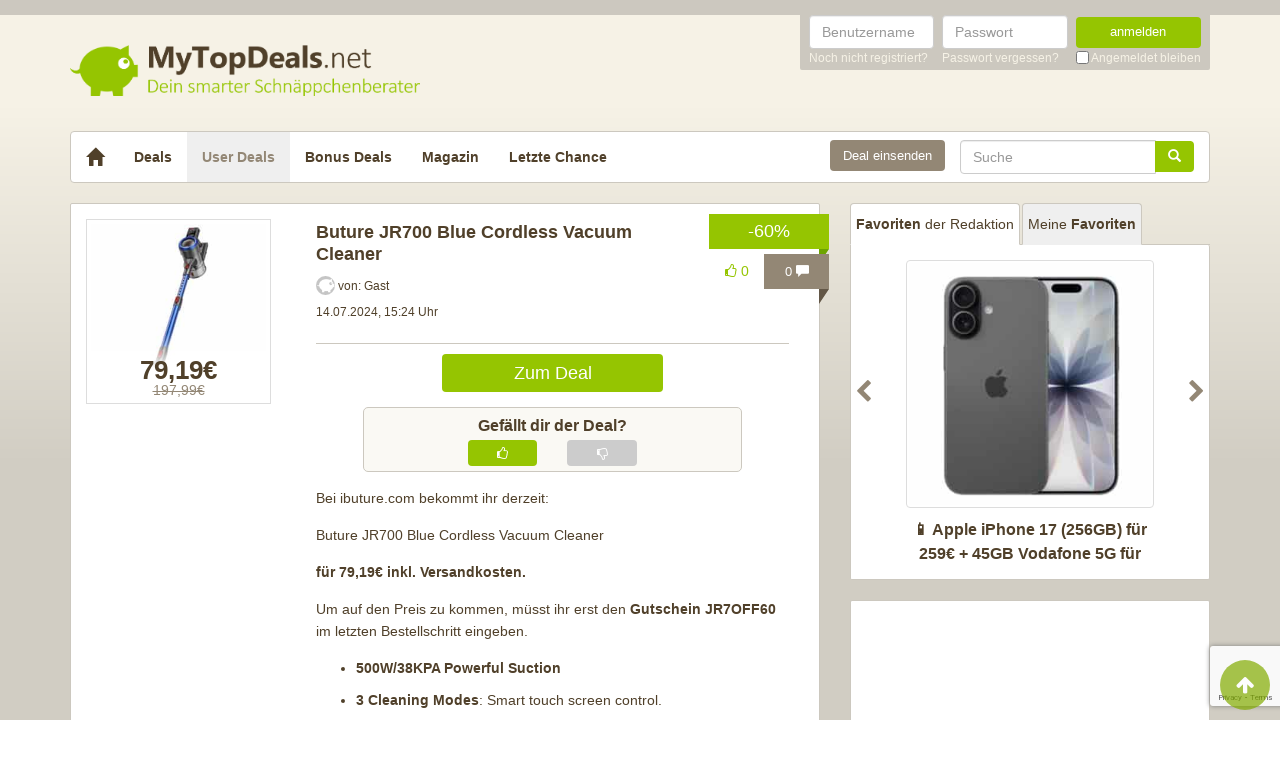

--- FILE ---
content_type: text/html; charset=UTF-8
request_url: https://www.mytopdeals.net/user-deals/deals/haushalt/buture-jr700-blue-cordless-vacuum-cleaner/
body_size: 14563
content:
<!DOCTYPE html><html lang="de" xmlns:fb="http://www.facebook.com/2008/fbml" xmlns:og="http://ogp.me/ns#"><head><meta charset="UTF-8"><meta http-equiv="X-UA-Compatible" content="IE=edge"><meta name="viewport" content="width=device-width, initial-scale=1"><link rel="profile" href="https://gmpg.org/xfn/11"><link rel="pingback" href="https://www.mytopdeals.net/wp/xmlrpc.php"><link href="https://www.mytopdeals.net/app/themes/mytopdeals/images/favicon.ico" rel="Shortcut Icon"><link rel="preload" href="https://cdn.jsdelivr.net/fontawesome/4.7.0/fonts/fontawesome-webfont.woff2?v=4.7.0"><link rel="preload" href="https://www.mytopdeals.net/app/themes/mytopdeals/fonts/fontawesome-webfont.woff" as="font"><link rel="preload" href="https://www.mytopdeals.net/app/themes/mytopdeals/fonts/fontawesome-webfont.woff2" as="font"><link rel="preload" href="https://www.mytopdeals.net/app/themes/mytopdeals/fonts/fontello.woff" as="font"><link rel="preload" href="https://www.mytopdeals.net/app/themes/mytopdeals/fonts/glyphicons-halflings-regular.woff" as="font"><link rel="preload" href="https://www.mytopdeals.net/app/themes/mytopdeals/fonts/glyphicons-halflings-regular.woff2" as="font"><meta property="fb:app_id" content="1429671657249685"><meta property="fb:admins" content="548686239"><meta name='robots' content='index, follow, max-image-preview:large, max-snippet:-1, max-video-preview:-1' /> <!-- This site is optimized with the Yoast SEO plugin v24.9 - https://yoast.com/wordpress/plugins/seo/ --><link media="all" href="https://www.mytopdeals.net/app/cache/autoptimize/css/autoptimize_04fe9de4741c19bc2d02db48951034cb.css" rel="stylesheet"><title>Buture JR700 Blue Cordless Vacuum Cleaner - MyTopDeals</title><meta name="description" content="Bei ibuture.com bekommt ihr derzeit: Buture JR700 Blue Cordless Vacuum Cleaner für 79,19€ inkl. Versandkosten. Um auf den Preis zu kommen, müsst ihr erst" /><link rel="canonical" href="https://www.mytopdeals.net/user-deals/deals/haushalt/buture-jr700-blue-cordless-vacuum-cleaner/" /><meta property="og:locale" content="de_DE" /><meta property="og:type" content="article" /><meta property="og:title" content="Buture JR700 Blue Cordless Vacuum Cleaner - MyTopDeals" /><meta property="og:description" content="Bei ibuture.com bekommt ihr derzeit: Buture JR700 Blue Cordless Vacuum Cleaner für 79,19€ inkl. Versandkosten. Um auf den Preis zu kommen, müsst ihr erst" /><meta property="og:url" content="https://www.mytopdeals.net/user-deals/deals/haushalt/buture-jr700-blue-cordless-vacuum-cleaner/" /><meta property="og:site_name" content="MyTopDeals" /><meta property="article:publisher" content="https://www.facebook.com/MyTopDeals.net" /><meta property="article:modified_time" content="2025-08-19T05:16:31+00:00" /><meta property="og:image" content="https://www.mytopdeals.net/app/uploads/user_deals/1720712291829-3.jpg" /><meta property="og:image:width" content="800" /><meta property="og:image:height" content="800" /><meta property="og:image:type" content="image/jpeg" /> <script type="application/ld+json" class="yoast-schema-graph">{"@context":"https://schema.org","@graph":[{"@type":"WebPage","@id":"https://www.mytopdeals.net/user-deals/deals/haushalt/buture-jr700-blue-cordless-vacuum-cleaner/","url":"https://www.mytopdeals.net/user-deals/deals/haushalt/buture-jr700-blue-cordless-vacuum-cleaner/","name":"Buture JR700 Blue Cordless Vacuum Cleaner - MyTopDeals","isPartOf":{"@id":"https://www.mytopdeals.net/#website"},"primaryImageOfPage":{"@id":"https://www.mytopdeals.net/user-deals/deals/haushalt/buture-jr700-blue-cordless-vacuum-cleaner/#primaryimage"},"image":{"@id":"https://www.mytopdeals.net/user-deals/deals/haushalt/buture-jr700-blue-cordless-vacuum-cleaner/#primaryimage"},"thumbnailUrl":"https://www.mytopdeals.net/app/uploads/user_deals/1720712291829-3.jpg","datePublished":"2024-07-14T13:24:44+00:00","dateModified":"2025-08-19T05:16:31+00:00","description":"Bei ibuture.com bekommt ihr derzeit: Buture JR700 Blue Cordless Vacuum Cleaner für 79,19€ inkl. Versandkosten. Um auf den Preis zu kommen, müsst ihr erst","breadcrumb":{"@id":"https://www.mytopdeals.net/user-deals/deals/haushalt/buture-jr700-blue-cordless-vacuum-cleaner/#breadcrumb"},"inLanguage":"de","potentialAction":[{"@type":"ReadAction","target":["https://www.mytopdeals.net/user-deals/deals/haushalt/buture-jr700-blue-cordless-vacuum-cleaner/"]}]},{"@type":"ImageObject","inLanguage":"de","@id":"https://www.mytopdeals.net/user-deals/deals/haushalt/buture-jr700-blue-cordless-vacuum-cleaner/#primaryimage","url":"https://www.mytopdeals.net/app/uploads/user_deals/1720712291829-3.jpg","contentUrl":"https://www.mytopdeals.net/app/uploads/user_deals/1720712291829-3.jpg","width":800,"height":800},{"@type":"BreadcrumbList","@id":"https://www.mytopdeals.net/user-deals/deals/haushalt/buture-jr700-blue-cordless-vacuum-cleaner/#breadcrumb","itemListElement":[{"@type":"ListItem","position":1,"name":"User Deals","item":"https://www.mytopdeals.net/user-deals/deals/"},{"@type":"ListItem","position":2,"name":"Buture JR700 Blue Cordless Vacuum Cleaner"}]},{"@type":"WebSite","@id":"https://www.mytopdeals.net/#website","url":"https://www.mytopdeals.net/","name":"MyTopDeals","description":"Dein smarter Schnäppchenberater","publisher":{"@id":"https://www.mytopdeals.net/#organization"},"potentialAction":[{"@type":"SearchAction","target":{"@type":"EntryPoint","urlTemplate":"https://www.mytopdeals.net/?s={search_term_string}"},"query-input":{"@type":"PropertyValueSpecification","valueRequired":true,"valueName":"search_term_string"}}],"inLanguage":"de"},{"@type":"Organization","@id":"https://www.mytopdeals.net/#organization","name":"Monkey Businezz GmbH","url":"https://www.mytopdeals.net/","logo":{"@type":"ImageObject","inLanguage":"de","@id":"https://www.mytopdeals.net/#/schema/logo/image/","url":"https://www.mytopdeals.net/app/uploads/2020/12/mtd_appicon_3_verbessert.png","contentUrl":"https://www.mytopdeals.net/app/uploads/2020/12/mtd_appicon_3_verbessert.png","width":325,"height":325,"caption":"Monkey Businezz GmbH"},"image":{"@id":"https://www.mytopdeals.net/#/schema/logo/image/"},"sameAs":["https://www.facebook.com/MyTopDeals.net","https://www.instagram.com/mytopdeals/"]}]}</script> <!-- / Yoast SEO plugin. --><link rel="alternate" type="application/rss+xml" title="MyTopDeals &raquo; Feed" href="https://www.mytopdeals.net/feed/" /><link rel="alternate" type="application/rss+xml" title="MyTopDeals &raquo; Kommentar-Feed" href="https://www.mytopdeals.net/comments/feed/" /><link rel="alternate" type="application/rss+xml" title="MyTopDeals &raquo; Buture JR700 Blue Cordless Vacuum Cleaner Kommentar-Feed" href="https://www.mytopdeals.net/user-deals/deals/haushalt/buture-jr700-blue-cordless-vacuum-cleaner/feed/" /> <script type="text/javascript" src="https://www.mytopdeals.net/app/cache/autoptimize/js/autoptimize_single_7f38dcbfb11aff050652ff3b754adb63.js?ver=1.11.3" id="jquery-js"></script> <script type="text/javascript" id="tsdk-js-js-extra">/* <![CDATA[ */
var tsdk_data = {"context":{"dimensions":{"register":[],"status_code":200,"page_path":"https:\/\/www.mytopdeals.net\/user-deals\/deals\/haushalt\/buture-jr700-blue-cordless-vacuum-cleaner\/","signed_in":0,"content_label":"user-deals\/_detail\/1091566","content_id":"1091566","content_type":"userdeal","content_slug":"buture-jr700-blue-cordless-vacuum-cleaner","content_title":"Buture JR700 Blue Cordless Vacuum Cleaner","content_length":388,"published_date":"2024-07-14T15:24:44+02:00","modified_date":"2025-08-19T07:16:31+02:00","author_id":"9774","content_group":"posts"},"do_not_track":false},"config":{"version":"1.2.1","debug":false,"content_types":{"post":{"type":"post","label":"deals","group":"posts"},"attachment":{"type":"attachment","label":"medien","group":"posts"},"category":{"type":"category","label":"deal-kategorien","group":"terms"},"post_tag":{"type":"post_tag","label":"schlagworte","group":"terms"},"page":{"type":"page","label":"seiten","group":"posts"},"user":{"type":"user","label":"benutzer","group":null},"comment":{"type":"comment","label":"kommentare","group":null},"userdeal":{"type":"userdeal","label":"user-deals","group":"posts"},"userdealcat":{"type":"userdealcat","label":"user-deal-kategorien","group":"terms"},"magazin":{"type":"magazin","label":"ratgeber","group":"posts"},"magazincat":{"type":"magazincat","label":"ratgeber-kategorien","group":"terms"},"bonus":{"type":"bonus","label":"bonus-deals","group":"posts"}},"content_groups":["posts","terms"]}};
/* ]]> */</script> <link rel="https://api.w.org/" href="https://www.mytopdeals.net/wp-json/" /><link rel='shortlink' href='https://www.mytopdeals.net/?p=1091566' /><link rel="alternate" title="oEmbed (JSON)" type="application/json+oembed" href="https://www.mytopdeals.net/wp-json/oembed/1.0/embed?url=https%3A%2F%2Fwww.mytopdeals.net%2Fuser-deals%2Fdeals%2Fhaushalt%2Fbuture-jr700-blue-cordless-vacuum-cleaner%2F" /><link rel="alternate" title="oEmbed (XML)" type="text/xml+oembed" href="https://www.mytopdeals.net/wp-json/oembed/1.0/embed?url=https%3A%2F%2Fwww.mytopdeals.net%2Fuser-deals%2Fdeals%2Fhaushalt%2Fbuture-jr700-blue-cordless-vacuum-cleaner%2F&#038;format=xml" /><meta property="og:type" content="article"><meta property="og:title" content="Buture JR700 Blue Cordless Vacuum Cleaner"><meta property="og:url" content="https://www.mytopdeals.net/user-deals/deals/haushalt/buture-jr700-blue-cordless-vacuum-cleaner/"><meta property="og:description" content="Bei ibuture.com bekommt ihr derzeit:
Buture JR700 Blue Cordless Vacuum Cleaner
für 79,19€ inkl...."><meta property="article:published_time" content="2024-07-14T15:24:44+00:00"><meta property="article:modified_time" content="2025-08-19T07:16:31+00:00"><meta property="og:site_name" content="MyTopDeals"><meta property="og:image" content="https://www.mytopdeals.net/app/uploads/user_deals/1720712291829-3-150x150.jpg"><meta property="og:locale" content="de_DE"><meta name="twitter:site" content="@MyTopDeals_App"><meta name="twitter:image" content="https://www.mytopdeals.net/app/uploads/user_deals/1720712291829-3-150x150.jpg"><meta name="twitter:title" content="Buture JR700 Blue Cordless Vacuum Cleaner"><meta name="twitter:card" content="summary_large_image"><link rel="manifest" href="/manifest.json" /> <script>function loadTtq() {
                if (typeof ttq === 'undefined') {
                    return;
                }
                                ttq.track('ViewContent', {
                    content_id: '1091566',
                    content_name: 'Buture JR700 Blue Cordless Vacuum Cleaner',
                    content_type: 'product'
                });
                                            }</script> <!--[if lt IE 9]> <script src="https://oss.maxcdn.com/html5shiv/3.7.2/html5shiv.min.js"></script> <script src="https://oss.maxcdn.com/respond/1.4.2/respond.min.js"></script> <![endif]--></head><body class="userdeal-template-default single single-userdeal postid-1091566" itemscope itemtype="http://schema.org/WebPage" xmlns:fb="http://ogp.me/ns/fb#" xmlns:og="http://opengraphprotocol.org/schema/"><div class="header-bar hidden-xs"><div class="container"><div class="row"><div class="col-xs-12"><div class="header-bar-inner clearfix"><nav class="pull-right"><ul class="pull-right"><li><form class="form-inline" name="loginform" id="loginform" action="/anmelden/" method="post"><div class="form-group"> <label for="user_login" class="sr-only">Benutzername</label> <input aria-describedby="login-input-user" type="text" class="form-control" name="log" id="user_login" value="" placeholder="Benutzername"></div><div class="form-group"> <label for="user_pass" class="sr-only">Passwort</label> <input aria-describedby="login-input-password" type="password" class="form-control" name="pwd" id="user_pass" placeholder="Passwort"></div><div class="form-group"> <button type="submit" name="wp-submit" id="wp-submit" value="Login" class="btn-green btn full-width">anmelden</button></div> <input type="hidden" name="redirect_to" value="https://www.mytopdeals.net/wp/wp-admin/"> <input type="hidden" name="instance" value=""> <input type="hidden" name="action" value="login"><div class="login-footer"><div> <a href="/registrieren/" rel="nofollow"><small>Noch nicht registriert?</small></a></div><div> <a href="/lostpassword/" rel="nofollow"><small>Passwort vergessen?</small></a></div><div><div class="checkbox"> <label> <input type="checkbox" name="rememberme" id="rememberme" value="forever"> <small>Angemeldet bleiben</small> </label></div></div></div></form></li></ul></nav></div></div></div></div></div><div class="header-bar-mobile visible-xs"><div class="logo pull-left"> <a href="https://www.mytopdeals.net" rel="home"><div class="site-branding"><div class="site-title text-hide"> MyTopDeals <small class="site-description">Dein smarter Schnäppchenberater</small></div></div> </a></div><div class="user pull-right" class="navbar-toggle" data-toggle="collapse" data-target="#mtd-user-navbar"> <i class="fa fa-user"></i></div><div class="menu pull-right" class="navbar-toggle" data-toggle="collapse" data-target="#mtd-main-navbar"> <i class="fa fa-bars"></i></div></div><div id="page-container"><header id="header" role="banner" class="hidden-xs"><div class="container"><div class="site-branding pull-left"> <a href="https://www.mytopdeals.net" rel="home"><div class="site-title text-hide"> MyTopDeals <small class="site-description">Dein smarter Schnäppchenberater</small></div> </a></div></div></header><div class="container"><nav class="navbar navbar-white navbar-responsive-search" role="navigation" id="primary-navbar"><div class="container-fluid"><div class="navbar-header hidden-xs"> <button type="button" class="navbar-toggle" data-toggle="collapse" data-target="#mtd-main-navbar"> <span class="sr-only">Toggle navigation</span> <span class="icon-bar"></span> <span class="icon-bar"></span> <span class="icon-bar"></span> </button> <a class="navbar-brand" href="https://www.mytopdeals.net/" rel="home"> <span class="glyphicon glyphicon-home" aria-label="Startseite"></span> </a></div><div class="collapse navbar-collapse" id="mtd-main-navbar"><ul id="menu-main-menu" class="nav navbar-nav"><li id="menu-item-97591" class="menu-item menu-item-type-custom menu-item-object-custom menu-item-home menu-item-97591"><a title="Deals" href="https://www.mytopdeals.net/">Deals</a></li><li id="menu-item-130620" class="menu-item menu-item-type-custom menu-item-object-custom menu-item-130620 active"><a title="User Deals" href="/user-deals/deals/">User Deals</a></li><li id="menu-item-131619" class="menu-item menu-item-type-custom menu-item-object-custom menu-item-131619"><a title="Bonus Deals" href="/bonus-deals/">Bonus Deals</a></li><li id="menu-item-380611" class="menu-item menu-item-type-custom menu-item-object-custom menu-item-380611"><a title="Magazin" href="/magazin/">Magazin</a></li><li id="menu-item-810893" class="menu-item menu-item-type-post_type menu-item-object-page menu-item-810893"><a title="Letzte Chance" href="https://www.mytopdeals.net/letzte-chance/">Letzte Chance</a></li></ul><form class="navbar-form navbar-responsive-search-form navbar-right searchform" id="searchform" role="search" method="get" action="https://www.mytopdeals.net/"> <label class="sr-only" for="s"></label><div class="input-group"><div class="inline-search-remove-container hidden-sm clearfix"> <input type="text" class="form-control" placeholder="Suche" value="" name="s" id="s" required><div class="inline-search-remove-button"> <a href="javascript:void(0)" class="inline-search-remove-link"> <span class="glyphicon glyphicon-remove" aria-label="Suche löschen"></span> </a></div></div> <span class="input-group-btn"> <button class="btn btn-green" type="submit"> <span class="glyphicon glyphicon-search" aria-label="Suchen"></span> </button> </span></div></form><div class="navbar-form navbar-right ud-add-inline hidden-xs"> <a href="https://www.mytopdeals.net/deal-einsenden" class="btn btn-brown btn-block" rel="nofollow"> Deal einsenden </a></div></div><div class="collapsing-mobile-menu visible-xs"><div class="collapse navbar-collapse" id="mtd-user-navbar"><ul id="menu-main-menu" class="nav navbar-nav"><li class="menu-item menu-item-type-custom menu-item-object-custom"> <a title="Anmelden" href="https://www.mytopdeals.net/anmelden/">Anmelden</a></li><li id="menu-item-97592" class="menu-item menu-item-type-custom menu-item-object-custom"> <a title="Registrieren" href="https://www.mytopdeals.net/registrieren/">Registrieren</a></li></ul></div></div></div></nav><div class="ud-add"> <a href="https://www.mytopdeals.net/deal-einsenden" class="btn btn-green btn-block" rel="nofollow"> Deal einsenden </a></div></div><div class="container"><div class="row"><div class="col-md-8 col-sm-12"><article id="post-1091566" class="box post-1091566 userdeal type-userdeal status-publish has-post-thumbnail hentry userdealcat-haushalt" role="article" itemscope itemtype="http://schema.org/Product"><div class="dealbadge"> <span class="label">-60%</span><div class="corner"></div></div> <a href="https://www.mytopdeals.net/user-deals/deals/haushalt/buture-jr700-blue-cordless-vacuum-cleaner/#comments"><div class="commentbadge hidden-xs"> <span class="label">0 <span class="glyphicon glyphicon-comment"></span></span><div class="corner"></div></div> </a> <span class='votingbadge green' data-post=1091566> <i class='fa fa-thumbs-o-up'></i> 0</span> <a href="https://www.mytopdeals.net/user-deals/deals/haushalt/buture-jr700-blue-cordless-vacuum-cleaner/#comments"><div class="commentbadge visible-xs"> <span class="label">0 <span class="glyphicon glyphicon-comment"></span></span><div class="corner"></div></div> </a><div class="row"><div class="entry-thumbnail-column hidden-xs"><div class="thumbnail list-thumbnail-fixed"> <a href="https://www.mytopdeals.net/app/uploads/user_deals/1720712291829-3.jpg" title="Buture JR700 Blue Cordless Vacuum Cleaner" rel="bookmark" class="fancybox"> <noscript><img width="200" height="200" alt="1720712291829 3"title="1720712291829 3" src="https://www.mytopdeals.net/app/uploads/user_deals/1720712291829-3-200x200.jpg" class="attachment-app-thumb-main size-app-thumb-main wp-post-image" alt="" decoding="async" srcset="https://www.mytopdeals.net/app/uploads/user_deals/1720712291829-3-200x200.jpg 200w, https://www.mytopdeals.net/app/uploads/user_deals/1720712291829-3-300x300.jpg 300w, https://www.mytopdeals.net/app/uploads/user_deals/1720712291829-3-150x150.jpg 150w, https://www.mytopdeals.net/app/uploads/user_deals/1720712291829-3-144x144.jpg 144w, https://www.mytopdeals.net/app/uploads/user_deals/1720712291829-3-600x600.jpg 600w, https://www.mytopdeals.net/app/uploads/user_deals/1720712291829-3-65x65.jpg 65w, https://www.mytopdeals.net/app/uploads/user_deals/1720712291829-3-400x400.jpg 400w, https://www.mytopdeals.net/app/uploads/user_deals/1720712291829-3.jpg 800w" sizes="(max-width: 200px) 100vw, 200px" /></noscript><img width="200" height="200" alt="1720712291829 3"title="1720712291829 3" src='data:image/svg+xml,%3Csvg%20xmlns=%22http://www.w3.org/2000/svg%22%20viewBox=%220%200%20200%20200%22%3E%3C/svg%3E' data-src="https://www.mytopdeals.net/app/uploads/user_deals/1720712291829-3-200x200.jpg" class="lazyload attachment-app-thumb-main size-app-thumb-main wp-post-image" alt="" decoding="async" data-srcset="https://www.mytopdeals.net/app/uploads/user_deals/1720712291829-3-200x200.jpg 200w, https://www.mytopdeals.net/app/uploads/user_deals/1720712291829-3-300x300.jpg 300w, https://www.mytopdeals.net/app/uploads/user_deals/1720712291829-3-150x150.jpg 150w, https://www.mytopdeals.net/app/uploads/user_deals/1720712291829-3-144x144.jpg 144w, https://www.mytopdeals.net/app/uploads/user_deals/1720712291829-3-600x600.jpg 600w, https://www.mytopdeals.net/app/uploads/user_deals/1720712291829-3-65x65.jpg 65w, https://www.mytopdeals.net/app/uploads/user_deals/1720712291829-3-400x400.jpg 400w, https://www.mytopdeals.net/app/uploads/user_deals/1720712291829-3.jpg 800w" data-sizes="(max-width: 200px) 100vw, 200px" /> </a><div class="text-center"><p class="dealprice userdeal text-center"> <strong>79,19€</strong> <del>197,99€</del></p></div></div></div><div class="entry-content-column entry-thumbnail-content-column"><div class="entry-thumbnail-column-mobile visible-xs"><div class="thumbnail list-thumbnail-fixed"> <a href="https://www.mytopdeals.net/user-deals/deals/haushalt/buture-jr700-blue-cordless-vacuum-cleaner/" title="Permalink to Buture JR700 Blue Cordless Vacuum Cleaner" rel="bookmark" class=""> <img width="300" height="300" alt="1720712291829 3"title="1720712291829 3" src="https://www.mytopdeals.net/app/uploads/user_deals/1720712291829-3-300x300.jpg" class="attachment-app-thumb-medium size-app-thumb-medium wp-post-image" alt="" decoding="async" fetchpriority="high" srcset="https://www.mytopdeals.net/app/uploads/user_deals/1720712291829-3-300x300.jpg 300w, https://www.mytopdeals.net/app/uploads/user_deals/1720712291829-3-150x150.jpg 150w, https://www.mytopdeals.net/app/uploads/user_deals/1720712291829-3-144x144.jpg 144w, https://www.mytopdeals.net/app/uploads/user_deals/1720712291829-3-600x600.jpg 600w, https://www.mytopdeals.net/app/uploads/user_deals/1720712291829-3-65x65.jpg 65w, https://www.mytopdeals.net/app/uploads/user_deals/1720712291829-3-200x200.jpg 200w, https://www.mytopdeals.net/app/uploads/user_deals/1720712291829-3-400x400.jpg 400w, https://www.mytopdeals.net/app/uploads/user_deals/1720712291829-3.jpg 800w" sizes="(max-width: 300px) 100vw, 300px" /> </a></div></div><header class="entry-header"> <span class="pull-right visible-xs"><p class="dealprice userdeal text-center"> <strong>79,19€</strong> <del>197,99€</del></p> </span> <span class="headline"><h1 class="entry-title">Buture JR700 Blue Cordless Vacuum Cleaner</h1><div class="visible-xs"><div class="updated">14.07.2024</div> <span class="metashop">von:
 Gast </span></div> </span><div class="entry-meta hidden-xs"><div class="row"><div class="col-xs-12"> <noscript><img src='https://www.mytopdeals.net/app/uploads/2018/08/mtd_default_avatar.png' class='avatar avatar-19 ' height='19' width='19' alt=''></noscript><img src='data:image/svg+xml,%3Csvg%20xmlns=%22http://www.w3.org/2000/svg%22%20viewBox=%220%200%2019%2019%22%3E%3C/svg%3E' data-src='https://www.mytopdeals.net/app/uploads/2018/08/mtd_default_avatar.png' class='lazyload avatar avatar-19 ' height='19' width='19' alt=''> <span>von: </span> <span class="author">Gast</span></div></div><div class="row"><div class="col-xs-12"> <span class="updated">14.07.2024, 15:24 Uhr</span><div class="pull-right"> <a href="https://www.mytopdeals.net/user-deals/deals/haushalt/buture-jr700-blue-cordless-vacuum-cleaner/#comments" class="comment-link visible-xs"> 0 <span class="glyphicon glyphicon-comment"></span> </a></div></div></div><div class="row margin-top-small margin-bottom-small hidden-xs"><div class="col-xs-12"></div></div></div></header><div class="entry-content"><div class="row margin-bottom visible-xs"><div class="col-xs-offset-3 col-xs-6"> <a href="https://www.mytopdeals.net/goto/deal/332530/" class="btn btn-green btn-block deal-button" target="_blank"> Zum Deal </a></div></div><div class="row"><div class="single-post-content entry-content-column entry-thumbnail-content-column"><div class="row margin-bottom hidden-xs"><div class="col-xs-offset-3 col-xs-6"> <a href="https://www.mytopdeals.net/goto/deal/332530/" class="btn btn-green btn-block deal-button" target="_blank"> Zum Deal </a></div></div><div class="voting-bar-control" id="post-ratings-1091566" data-nonce="3cb8384781" data-post-id="1091566"><div class="voting-bar-txt">Gef&auml;llt dir der Deal?</div><div class="row"><div class="col-sm-3 hidden-xs"></div><div class="col-sm-3 col-xs-6"><div class="btn btn-green btn-block vote" data-rate=1> <i class="fa fa-thumbs-o-up"></i></div></div><div class="col-sm-3 col-xs-6"><div class="btn btn-grey btn-block vote" data-rate=0> <i class="fa fa-thumbs-o-down"></i></div></div><div class="col-sm-3 hidden-xs"></div></div></div><p>Bei ibuture.com bekommt ihr derzeit:</p><p>Buture JR700 Blue Cordless Vacuum Cleaner</p><p><strong>für 79,19€ inkl. Versandkosten.</strong></p><p>Um auf den Preis zu kommen, müsst ihr erst den<strong> Gutschein JR7OFF60 </strong>im letzten Bestellschritt eingeben.</p><ul><li><strong>500W/38KPA Powerful Suction</strong></li></ul><ul><li><strong>3 Cleaning Modes</strong>: Smart touch screen control.</li></ul><ul><li><strong>2-in-1 Roller</strong>: Tangle-free for carpets and floors.</li></ul><ul><li><strong>Wall Mount Charger</strong>: Space-saving, always charged.</li></ul></div></div></div><footer class="entry-footer"><div class="row"><div class="col-xs-offset-3 col-xs-6" style="margin-top: 20px;"> <a href="https://www.mytopdeals.net/goto/deal/332530/" class="btn btn-green btn-block deal-button" target="_blank"> Zum Deal </a></div></div><p><small><em><p>Wenn du über einen Link auf dieser Seite ein Produkt kaufst, erhalten wir oftmals eine kleine Provision als Vergütung. Für dich entstehen dabei keinerlei Mehrkosten und dir bleibt frei wo du bestellst. Diese Provisionen haben in keinem Fall Auswirkung auf unsere Beiträge. Zu den Partnerprogrammen und Partnerschaften gehört unter anderem eBay und das Amazon PartnerNet. Als Amazon-Partner verdienen wir an qualifizierten Verkäufen.</p></em></small></p><div class="socialshare"> <a class="fb" href="https://www.facebook.com/sharer.php?u=https%3A%2F%2Fwww.mytopdeals.net%2Fuser-deals%2Fdeals%2Fhaushalt%2Fbuture-jr700-blue-cordless-vacuum-cleaner%2F%3Futm_source%3Duser%26utm_medium%3Dfacebook%26utm_campaign%3Dsocialshare" target="_blank"><i class="fa fa-facebook"></i></a> <a class="tw" href="https://twitter.com/home?status=https%3A%2F%2Fwww.mytopdeals.net%2Fuser-deals%2Fdeals%2Fhaushalt%2Fbuture-jr700-blue-cordless-vacuum-cleaner%2F%3Futm_source%3Duser%26utm_medium%3Dtwitter%26utm_campaign%3Dsocialshare" target="_blank"><i class="fa fa-twitter"></i></a> <a class="wa visible-xs" href="whatsapp://send?text=Hey schau dir mal diese Seite an : https://www.mytopdeals.net/user-deals/deals/haushalt/buture-jr700-blue-cordless-vacuum-cleaner/?utm_source=user&amp;utm_medium=whatsapp&amp;utm_campaign=socialshare\nButure JR700 Blue Cordless Vacuum Cleaner" target="_blank"><i class="fa fa-whatsapp"></i></a> <a class="ma" href="/cdn-cgi/l/email-protection#[base64]" target="_blank"><i class="fa fa-envelope"></i></a></div><div class="visible-xs"></div></footer></div></div></article><div class="fixed-content fixed-content-adsense adsense-wrapper" id="fixed-content-966" style="margin-bottom: 15px; max-width: 100%;"> <ins class="adsbygoogle fixed-adsense-966"
 style="display: block; height: 280px; width: 100%;"
 data-ad-client="ca-pub-4515494794518561"
 data-ad-slot="4405745933"
 > </ins></div><div class="box commentformbox"><div id="respond" class="comment-respond"> <span class="h3 comment-reply-title">Kommentar verfassen <small><a rel="nofollow" id="cancel-comment-reply-link" href="/user-deals/deals/haushalt/buture-jr700-blue-cordless-vacuum-cleaner/#respond" style="display:none;">Antworten abbrechen</a></small></span><form action="https://www.mytopdeals.net/wp/wp-comments-post.php" method="post" id="respond-form" class="comment-form" novalidate><div class="respond-comment-field form-group"> <label for="respond-comment">Kommentar</label><textarea autocomplete="new-password"  class="form-control"
                    id="id479440f7"  name="id479440f7" 
                    
                    rows="8"
                    aria-required="true"
                    autocomplete="off"
                    required
                    placeholder="Dein Kommentar"></textarea><textarea id="comment" aria-label="hp-comment" aria-hidden="true" name="comment" autocomplete="new-password" style="padding:0 !important;clip:rect(1px, 1px, 1px, 1px) !important;position:absolute !important;white-space:nowrap !important;height:1px !important;width:1px !important;overflow:hidden !important;" tabindex="-1"></textarea><script data-cfasync="false" src="/cdn-cgi/scripts/5c5dd728/cloudflare-static/email-decode.min.js"></script><script data-noptimize>document.getElementById("comment").setAttribute( "id", "a1b14afeeaaf10e9657468290d43291a" );document.getElementById("id479440f7").setAttribute( "id", "comment" );</script> </div><div id="tmx-comment-checkup" class="alert alert-danger" style="display:none"></div><div class="row"><div class="col-xs-12 col-sm-6 respond-author-field form-group"> <label for="respond-author">Name</label> <input class="form-control"
 id="respond-author"
 name="author"
 type="text"
 value=""
 aria-required="true"
 autocomplete="off"
 required
 placeholder="Dein Name"></div><div class="col-xs-12 col-sm-6 respond-email-field form-group"> <label for="respond-email">E-Mail (wird nicht veröffentlicht)</label> <input class="form-control"
 id="respond-email"
 name="email"
 type="text"
 value=""
 aria-required="true"
 autocomplete="off"
 placeholder="E-Mailadresse"></div></div><p class="comment-form-cookies-consent"><input id="wp-comment-cookies-consent" name="wp-comment-cookies-consent" type="checkbox" value="yes" /> <label for="wp-comment-cookies-consent">Meinen Namen, meine E-Mail-Adresse und meine Website in diesem Browser für die nächste Kommentierung speichern.</label></p><div class="respond-comment-image-field form-group"> <input type="file" id="comment-image-input" name="comment-image[]" accept=".jpg,.jpeg,.png, image/png,image/jpeg" multiple"><p class="help-block">Bild zum Kommentar hinzufügen (JPG, PNG)</p></div><p style="margin-top: 15px;"> Mit Absenden des Formulars akzeptiere ich die <a style='text-decoration: underline;' href="/datenschutz/" target="_blank">Datenschutzerklärung</a> und die <a href="/nutzungsbedingungen/" target="_blank">Nutzungsbedingungen</a>.</p><p class="form-submit"><input name="submit" type="submit" id="respond-submit-hidden" class="btn btn-green submit" value="Kommentar abschicken"> <input type='hidden' name='comment_post_ID' value='1091566' id='comment_post_ID' /> <input type='hidden' name='comment_parent' id='comment_parent' value='0' /></p></form></div><!-- #respond --></div></div><div class="col-md-4 hidden-xs hidden-sm widget-area" id="sidebar-primary" role="complementary"><div class="theiaStickySidebar"> <!--<aside class="widget tmx-hotdeal-slider"><div class="box"><h4 class="widget-title">Favoriten <small>der Redaktion</small></h4><div id="hotdeal-slider-previous"><i class="fa fa-chevron-left"></i></div><div id="hotdeal-slider-next"><i class="fa fa-chevron-right"></i></div><div id="hotdeal-slider" style="max-width: 280px; margin:0 auto;"></div></div></aside> --> <!-- TABS --><aside class="widget tmx-hotdeal-slider"><div><ul class="nav nav-tabs" role="tablist"><li role="presentation" class="active"> <a style="padding: 10px 5px;" href="#fav_redaktion" aria-controls="fav_redaktion" role="tab" data-toggle="tab">Favoriten <small>der Redaktion</small></a></li><li role="presentation"> <a style="padding: 10px 5px;" href="#fav_user" aria-controls="fav_user" role="tab" data-toggle="tab"><small>Meine</small> Favoriten</a></li></ul><div class="tab-content box"><div role="tabpanel" class="tab-pane active" id="fav_redaktion"><div id="hotdeal-slider-previous"><i class="fa fa-chevron-left"></i></div><div id="hotdeal-slider-next"><i class="fa fa-chevron-right"></i></div><div id="hotdeal-slider" class="owl-carousel" style="max-width: 280px; margin:0 auto;"><div class="media"> <a class="thumbnail" href="https://www.mytopdeals.net/sonstiges/handyvertraege/apple-iphone-17-vodafone/" title="📱 Apple iPhone 17 (256GB) für 259€ + 45GB Vodafone 5G für 35€ mtl. (+ 150€ Bonus) | 55GB für 30€ mit GigaKombi"> <noscript><img class="media-object" src="https://www.mytopdeals.net/app/uploads/2025/09/iphone_17-300x300.jpg" alt="📱 Apple iPhone 17 (256GB) für 259€ + 45GB Vodafone 5G für 35€ mtl. (+ 150€ Bonus) | 55GB für 30€ mit GigaKombi"></noscript><img class="lazyload media-object" src='data:image/svg+xml,%3Csvg%20xmlns=%22http://www.w3.org/2000/svg%22%20viewBox=%220%200%20210%20140%22%3E%3C/svg%3E' data-src="https://www.mytopdeals.net/app/uploads/2025/09/iphone_17-300x300.jpg" alt="📱 Apple iPhone 17 (256GB) für 259€ + 45GB Vodafone 5G für 35€ mtl. (+ 150€ Bonus) | 55GB für 30€ mit GigaKombi"> </a><div class="title"> 📱 Apple iPhone 17 (256GB) für 259€ + 45GB Vodafone 5G für 35€ mtl. (+ 150€ Bonus) | 55GB für 30€ mit GigaKombi</div></div><div class="media"> <a class="thumbnail" href="https://www.mytopdeals.net/allgemein/hisense-e77q/" title="📺 Hisense E77Q QLED-TVs ab 239€ 😍 85&quot; für 819€  // 85E77Q Pro für 949€"> <noscript><img class="media-object" src="https://www.mytopdeals.net/app/uploads/2025/08/75_Zoll_4K_Ultra_HD_Smart-TV_4K_UHD_QLED_QLED_TV_Fernsehgeraet_QLED_2025-08-06_13-53-12-300x300.jpg" alt="📺 Hisense E77Q QLED-TVs ab 239€ 😍 85&quot; für 819€  // 85E77Q Pro für 949€"></noscript><img class="lazyload media-object" src='data:image/svg+xml,%3Csvg%20xmlns=%22http://www.w3.org/2000/svg%22%20viewBox=%220%200%20210%20140%22%3E%3C/svg%3E' data-src="https://www.mytopdeals.net/app/uploads/2025/08/75_Zoll_4K_Ultra_HD_Smart-TV_4K_UHD_QLED_QLED_TV_Fernsehgeraet_QLED_2025-08-06_13-53-12-300x300.jpg" alt="📺 Hisense E77Q QLED-TVs ab 239€ 😍 85&quot; für 819€  // 85E77Q Pro für 949€"> </a><div class="title"> 📺 Hisense E77Q QLED-TVs ab 239€ 😍 85" für 819€  // 85E77Q Pro für 949€</div></div><div class="media"> <a class="thumbnail" href="https://www.mytopdeals.net/allgemein/timberland-schuhe-im-sale/" title="Jetzt ab 69,99 € 👟🥾 Timberland Boots für Herren im Sale"> <noscript><img class="media-object" src="https://www.mytopdeals.net/app/uploads/2025/03/Spardays-Timberland-Boots_MOB_DEU-300x300.jpg" alt="Jetzt ab 69,99 € 👟🥾 Timberland Boots für Herren im Sale"></noscript><img class="lazyload media-object" src='data:image/svg+xml,%3Csvg%20xmlns=%22http://www.w3.org/2000/svg%22%20viewBox=%220%200%20210%20140%22%3E%3C/svg%3E' data-src="https://www.mytopdeals.net/app/uploads/2025/03/Spardays-Timberland-Boots_MOB_DEU-300x300.jpg" alt="Jetzt ab 69,99 € 👟🥾 Timberland Boots für Herren im Sale"> </a><div class="title"> Jetzt ab 69,99 € 👟🥾 Timberland Boots für Herren im Sale</div></div><div class="media"> <a class="thumbnail" href="https://www.mytopdeals.net/sonstiges/handyvertraege/eff-gratis-playstation-5-call-of-duty-black-ops-6-40gb-5g-telekom-fuer-2499e-mtl-150e-wechselbonus/" title="[250€ Boni] PlayStation 5 Slim Digital Edition für 4,95€ + 50GB 5G Telekom für 29,95€ mtl."> <noscript><img class="media-object" src="https://www.mytopdeals.net/app/uploads/2026/01/W3_-_PS5_Digital_Edition_-_Telekom_-_500x500-300x300.png" alt="[250€ Boni] PlayStation 5 Slim Digital Edition für 4,95€ + 50GB 5G Telekom für 29,95€ mtl."></noscript><img class="lazyload media-object" src='data:image/svg+xml,%3Csvg%20xmlns=%22http://www.w3.org/2000/svg%22%20viewBox=%220%200%20210%20140%22%3E%3C/svg%3E' data-src="https://www.mytopdeals.net/app/uploads/2026/01/W3_-_PS5_Digital_Edition_-_Telekom_-_500x500-300x300.png" alt="[250€ Boni] PlayStation 5 Slim Digital Edition für 4,95€ + 50GB 5G Telekom für 29,95€ mtl."> </a><div class="title"> [250€ Boni] PlayStation 5 Slim Digital Edition für 4,95€ + 50GB 5G Telekom für 29,95€ mtl.</div></div><div class="media"> <a class="thumbnail" href="https://www.mytopdeals.net/sonstiges/bonus-deals/15e-bonus-fuer-kostenloses-volkswagen-tagesgeldkonto-mit-2-zinsen-p-a/" title="[2,9% Zinsen] 🔥 15€ Bonus für kostenloses Volkswagen Tagesgeldkonto mit 2,9% Zinsen p.a."> <noscript><img class="media-object" src="https://www.mytopdeals.net/app/uploads/2025/01/Bildschirmfoto_2025-04-16_um_12.55.03-300x300.jpg" alt="[2,9% Zinsen] 🔥 15€ Bonus für kostenloses Volkswagen Tagesgeldkonto mit 2,9% Zinsen p.a."></noscript><img class="lazyload media-object" src='data:image/svg+xml,%3Csvg%20xmlns=%22http://www.w3.org/2000/svg%22%20viewBox=%220%200%20210%20140%22%3E%3C/svg%3E' data-src="https://www.mytopdeals.net/app/uploads/2025/01/Bildschirmfoto_2025-04-16_um_12.55.03-300x300.jpg" alt="[2,9% Zinsen] 🔥 15€ Bonus für kostenloses Volkswagen Tagesgeldkonto mit 2,9% Zinsen p.a."> </a><div class="title"> [2,9% Zinsen] 🔥 15€ Bonus für kostenloses Volkswagen Tagesgeldkonto mit 2,9% Zinsen p.a.</div></div><div class="media"> <a class="thumbnail" href="https://www.mytopdeals.net/sonstiges/handyvertraege/honor-magic-8-pro-o2-allnet/" title="[143€ Ersparnis] 💥 Honor Magic 8 Pro (512GB) für 399€ 📱 + 30GB o2 Allnet für 22,99€ mtl. (+50€ Wechselbonus)"> <noscript><img class="media-object" src="https://www.mytopdeals.net/app/uploads/2026/01/Honor_Magic8_Pro_512GB_Blau_-_kaufen_-_Gomibo.de_2026-01-15_11-48-35-300x300.jpg" alt="[143€ Ersparnis] 💥 Honor Magic 8 Pro (512GB) für 399€ 📱 + 30GB o2 Allnet für 22,99€ mtl. (+50€ Wechselbonus)"></noscript><img class="lazyload media-object" src='data:image/svg+xml,%3Csvg%20xmlns=%22http://www.w3.org/2000/svg%22%20viewBox=%220%200%20210%20140%22%3E%3C/svg%3E' data-src="https://www.mytopdeals.net/app/uploads/2026/01/Honor_Magic8_Pro_512GB_Blau_-_kaufen_-_Gomibo.de_2026-01-15_11-48-35-300x300.jpg" alt="[143€ Ersparnis] 💥 Honor Magic 8 Pro (512GB) für 399€ 📱 + 30GB o2 Allnet für 22,99€ mtl. (+50€ Wechselbonus)"> </a><div class="title"> [143€ Ersparnis] 💥 Honor Magic 8 Pro (512GB) für 399€ 📱 + 30GB o2 Allnet für 22,99€ mtl. (+50€ Wechselbonus)</div></div><div class="media"> <a class="thumbnail" href="https://www.mytopdeals.net/allgemein/fussball-sale-sportspar/" title="WM 2026! SportSpar ⚽ DFB-Trikot Sale ab 29,99 €"> <noscript><img class="media-object" src="https://www.mytopdeals.net/app/uploads/2023/06/adidas-DFB-Trikot-SALE_MOB_DEU-300x300.jpg" alt="WM 2026! SportSpar ⚽ DFB-Trikot Sale ab 29,99 €"></noscript><img class="lazyload media-object" src='data:image/svg+xml,%3Csvg%20xmlns=%22http://www.w3.org/2000/svg%22%20viewBox=%220%200%20210%20140%22%3E%3C/svg%3E' data-src="https://www.mytopdeals.net/app/uploads/2023/06/adidas-DFB-Trikot-SALE_MOB_DEU-300x300.jpg" alt="WM 2026! SportSpar ⚽ DFB-Trikot Sale ab 29,99 €"> </a><div class="title"> WM 2026! SportSpar ⚽ DFB-Trikot Sale ab 29,99 €</div></div><div class="media"> <a class="thumbnail" href="https://www.mytopdeals.net/allgemein/waipu-tv-hbo-max-im-bundle/" title="waipu.tv &amp; HBO Max im Bundle 👉 310+ HD-Sender ab 17,99€ mtl. - House of the Dragon, The White Lotus, Dune, Harry-Potter &amp; mehr"> <noscript><img class="media-object" src="https://www.mytopdeals.net/app/uploads/2026/01/waipu.tv__HBO_Max_im_Bundle__2-300x300.jpg" alt="waipu.tv &amp; HBO Max im Bundle 👉 310+ HD-Sender ab 17,99€ mtl. - House of the Dragon, The White Lotus, Dune, Harry-Potter &amp; mehr"></noscript><img class="lazyload media-object" src='data:image/svg+xml,%3Csvg%20xmlns=%22http://www.w3.org/2000/svg%22%20viewBox=%220%200%20210%20140%22%3E%3C/svg%3E' data-src="https://www.mytopdeals.net/app/uploads/2026/01/waipu.tv__HBO_Max_im_Bundle__2-300x300.jpg" alt="waipu.tv &amp; HBO Max im Bundle 👉 310+ HD-Sender ab 17,99€ mtl. - House of the Dragon, The White Lotus, Dune, Harry-Potter &amp; mehr"> </a><div class="title"> waipu.tv &amp; HBO Max im Bundle 👉 310+ HD-Sender ab 17,99€ mtl. - House of the Dragon, The White Lotus, Dune, Harry-Potter &amp; mehr</div></div><div class="media"> <a class="thumbnail" href="https://www.mytopdeals.net/sonstiges/handyvertraege/apple-iphone-16-vodafone-3/" title="[Wieder da!] Apple iPhone 16 für 59€ + 45 5G Vodafone für 34,99€ mtl. (+ 150€ Bonus)"> <noscript><img class="media-object" src="https://www.mytopdeals.net/app/uploads/2025/12/Weekend_Deal_500_x_500-300x300.png" alt="[Wieder da!] Apple iPhone 16 für 59€ + 45 5G Vodafone für 34,99€ mtl. (+ 150€ Bonus)"></noscript><img class="lazyload media-object" src='data:image/svg+xml,%3Csvg%20xmlns=%22http://www.w3.org/2000/svg%22%20viewBox=%220%200%20210%20140%22%3E%3C/svg%3E' data-src="https://www.mytopdeals.net/app/uploads/2025/12/Weekend_Deal_500_x_500-300x300.png" alt="[Wieder da!] Apple iPhone 16 für 59€ + 45 5G Vodafone für 34,99€ mtl. (+ 150€ Bonus)"> </a><div class="title"> [Wieder da!] Apple iPhone 16 für 59€ + 45 5G Vodafone für 34,99€ mtl. (+ 150€ Bonus)</div></div><div class="media"> <a class="thumbnail" href="https://www.mytopdeals.net/sonstiges/handyvertraege/eff-1891e-mtl-pro-sim-karte-%f0%9f%93%b1%f0%9f%93%b1-2x-telekom-allnet-sms-flat-unlimited-5g-lte-magentamobil-m/" title="[Eff. 14,32€ mtl. pro SIM-Karte] 📱📱 2x Telekom Allnet/SMS Flat Unlimited 5G/LTE (MagentaMobil M)"> <noscript><img class="media-object" src="https://www.mytopdeals.net/app/uploads/2025/09/2661590_1-300x300.jpg" alt="[Eff. 14,32€ mtl. pro SIM-Karte] 📱📱 2x Telekom Allnet/SMS Flat Unlimited 5G/LTE (MagentaMobil M)"></noscript><img class="lazyload media-object" src='data:image/svg+xml,%3Csvg%20xmlns=%22http://www.w3.org/2000/svg%22%20viewBox=%220%200%20210%20140%22%3E%3C/svg%3E' data-src="https://www.mytopdeals.net/app/uploads/2025/09/2661590_1-300x300.jpg" alt="[Eff. 14,32€ mtl. pro SIM-Karte] 📱📱 2x Telekom Allnet/SMS Flat Unlimited 5G/LTE (MagentaMobil M)"> </a><div class="title"> [Eff. 14,32€ mtl. pro SIM-Karte] 📱📱 2x Telekom Allnet/SMS Flat Unlimited 5G/LTE (MagentaMobil M)</div></div></div></div><div role="tabpanel" class="tab-pane" id="fav_user"><div class="col-xs-12"><p>Als <strong>angemeldeter MyTopDeals Besucher</strong> kannst du deine Lieblings-Deals mit dem Sternchen <i class="fa fa-star"></i> als pers&ouml;nliche Favoriten abspeichern.</p> <a href="/anmelden">Jetzt anmelden &raquo;</a></div></div></div></div></aside><div class="box"><div class="fixed-content fixed-content-adsense adsense-wrapper" id="fixed-content-962" style="margin-bottom: 15px; max-width: 100%;"> <ins class="adsbygoogle fixed-adsense-962"
 style="display: inline-block; width: 100%; height: 280px;"
 data-ad-client="ca-pub-4515494794518561"
 data-ad-slot="2173963137"
 > </ins></div></div><aside id="tmx-deals-expiraton-widget-2" class="widget box widget_tmx-deals-expiraton-widget"><div class="tmx-deals-expiraton-widget"> <span class="h4 widget-title"> Letzte Chance </span><div class="margin-top"><div class="media"><div class="media-left"> <a href="https://www.mytopdeals.net/allgemein/ledlenser-k6r/" title="🔦 2x Ledlenser K6R Safety Taschenlampe (4GB Speicher, 400 Lumen, 400 mAh, Alarm)"> <noscript><img class="media-object" src="https://www.mytopdeals.net/app/uploads/2025/02/Ledlenser_K6R_Safety_4GB_Schluesselbundleuchte_400lm_Taschenlampe_mit_Alarm__eBay_2025-02-04_12-26-45-150x150.jpg" alt="🔦 2x Ledlenser K6R Safety Taschenlampe (4GB Speicher, 400 Lumen, 400 mAh, Alarm)"></noscript><img class="lazyload media-object" src='data:image/svg+xml,%3Csvg%20xmlns=%22http://www.w3.org/2000/svg%22%20viewBox=%220%200%20210%20140%22%3E%3C/svg%3E' data-src="https://www.mytopdeals.net/app/uploads/2025/02/Ledlenser_K6R_Safety_4GB_Schluesselbundleuchte_400lm_Taschenlampe_mit_Alarm__eBay_2025-02-04_12-26-45-150x150.jpg" alt="🔦 2x Ledlenser K6R Safety Taschenlampe (4GB Speicher, 400 Lumen, 400 mAh, Alarm)"> </a></div><div class="media-body"><div class="media-heading"> <a href="https://www.mytopdeals.net/allgemein/ledlenser-k6r/" title="🔦 2x Ledlenser K6R Safety Taschenlampe (4GB Speicher, 400 Lumen, 400 mAh, Alarm)" rel="bookmark"> 🔦 2x Ledlenser K6R Safety Taschenlampe (4GB Speicher, 400 Lumen, 400 mAh, Alarm) </a><p class="timer widgetcountdown"><span class="glyphicon glyphicon-time" aria-hidden="true"></span> <span class="letzte-chance-expire" data-time="31408000"></span></p></div></div></div><div class="media"><div class="media-left"> <a href="https://www.mytopdeals.net/allgemein/intenso-energy-ultra-aa/" title="🔋 96x Intenso Energy Ultra Batterien AA/AAA oder VARTA Longlife (1+1 Aktion)"> <noscript><img class="media-object" src="https://www.mytopdeals.net/app/uploads/2026/01/Intenso_Alkaline-Batterie_15_V_2600mAh_Blisterpackung_48_Stueck_Ultra_Energy__eBay.de_2026-01-13_13-23-45-150x150.jpg" alt="🔋 96x Intenso Energy Ultra Batterien AA/AAA oder VARTA Longlife (1+1 Aktion)"></noscript><img class="lazyload media-object" src='data:image/svg+xml,%3Csvg%20xmlns=%22http://www.w3.org/2000/svg%22%20viewBox=%220%200%20210%20140%22%3E%3C/svg%3E' data-src="https://www.mytopdeals.net/app/uploads/2026/01/Intenso_Alkaline-Batterie_15_V_2600mAh_Blisterpackung_48_Stueck_Ultra_Energy__eBay.de_2026-01-13_13-23-45-150x150.jpg" alt="🔋 96x Intenso Energy Ultra Batterien AA/AAA oder VARTA Longlife (1+1 Aktion)"> </a></div><div class="media-body"><div class="media-heading"> <a href="https://www.mytopdeals.net/allgemein/intenso-energy-ultra-aa/" title="🔋 96x Intenso Energy Ultra Batterien AA/AAA oder VARTA Longlife (1+1 Aktion)" rel="bookmark"> 🔋 96x Intenso Energy Ultra Batterien AA/AAA oder VARTA Longlife (1+1 Aktion) </a><p class="timer widgetcountdown"><span class="glyphicon glyphicon-time" aria-hidden="true"></span> <span class="letzte-chance-expire" data-time="31408000"></span></p></div></div></div><div class="media"><div class="media-left"> <a href="https://www.mytopdeals.net/allgemein/as-schwabe-power-tech-190/" title="💡 as-Schwabe Power-Tech Baustrahler (38 Watt, 2.700 lm)"> <noscript><img class="media-object" src="https://www.mytopdeals.net/app/uploads/2026/01/as-Schwabe_Power-Tech_Baustrahler_38W_2700lm-150x150.jpg" alt="💡 as-Schwabe Power-Tech Baustrahler (38 Watt, 2.700 lm)"></noscript><img class="lazyload media-object" src='data:image/svg+xml,%3Csvg%20xmlns=%22http://www.w3.org/2000/svg%22%20viewBox=%220%200%20210%20140%22%3E%3C/svg%3E' data-src="https://www.mytopdeals.net/app/uploads/2026/01/as-Schwabe_Power-Tech_Baustrahler_38W_2700lm-150x150.jpg" alt="💡 as-Schwabe Power-Tech Baustrahler (38 Watt, 2.700 lm)"> </a></div><div class="media-body"><div class="media-heading"> <a href="https://www.mytopdeals.net/allgemein/as-schwabe-power-tech-190/" title="💡 as-Schwabe Power-Tech Baustrahler (38 Watt, 2.700 lm)" rel="bookmark"> 💡 as-Schwabe Power-Tech Baustrahler (38 Watt, 2.700 lm) </a><p class="timer widgetcountdown"><span class="glyphicon glyphicon-time" aria-hidden="true"></span> <span class="letzte-chance-expire" data-time="31408000"></span></p></div></div></div></div><div class="widget-footer clearfix"> <a href="https://www.mytopdeals.net/letzte-chance/" class="pull-right">Alle Last Minute-Deals &raquo;</a></div></div> <script>jQuery( document ).ready(function() {
	window.setInterval(function () {
        lastchance_set_time();
    }, 1000);
});
function lastchance_set_time() {
    jQuery('.letzte-chance-expire').each(function (index, element) {
        var duration = jQuery(element).attr('data-time');

        duration = parseInt(duration) - 1000;

        var seconds = parseInt((duration / 1000) % 60);
        var minutes = parseInt((duration / (1000 * 60)) % 60);
        var hours = parseInt((duration / (1000 * 60 * 60)) % 24);
        var days = parseInt((duration / (1000* 60 * 60 * 24)) % 365);

        hours = (hours < 10) ? "0" + hours : hours;
        minutes = (minutes < 10) ? "0" + minutes : minutes;
        seconds = (seconds < 10) ? "0" + seconds : seconds;

        jQuery(element).attr('data-time', duration);
            if (duration >= 0) {
                if(days > 1){
                    jQuery(element).html(days + " Tage " + hours + ":" + minutes + ":" + seconds);
                }else if(days == 0){
                    jQuery(element).html(hours + ":" + minutes + ":" + seconds);
                }else{
                	jQuery(element).html(days + " Tag " + hours + ":" + minutes + ":" + seconds);
                }
            } else {
                jQuery(element).html("Beendet");
            }
        });
	}</script> </aside><aside id="custom_html-6" class="widget_text widget box widget_custom_html"><span class="h4 widget-title">Bereits 1.000.000+ Downloads</span><div class="textwidget custom-html-widget"><a href="https://app.mytopdeals.net/kfnb/sidebar"><noscript><img class="alignnone wp-image-824114 size-full" src="https://www.mytopdeals.net/app/uploads/2021/08/Bildschirmfoto_2021-08-02_um_09.19.52.png" alt="" width="330" /></noscript><img class="lazyload alignnone wp-image-824114 size-full" src='data:image/svg+xml,%3Csvg%20xmlns=%22http://www.w3.org/2000/svg%22%20viewBox=%220%200%20330%20220%22%3E%3C/svg%3E' data-src="https://www.mytopdeals.net/app/uploads/2021/08/Bildschirmfoto_2021-08-02_um_09.19.52.png" alt="" width="330" /></a></div></aside><aside id="text-39" class="widget box widget_text"><span class="h4 widget-title">MyTopCategories</span><div class="textwidget"><ul><li>📱 <a href="https://www.mytopdeals.net/deals/sonstiges/handyvertraege/">Die besten Handytarife</a></li><li>🚘 <a href="https://www.mytopdeals.net/deals/sonstiges/leasing-angebote/">Leasing Deals</a></li><li>🎁 <a href="https://www.mytopdeals.net/deals/sonstiges/bonus-deals/">Bonus Deals mit Gewinn</a></li><li>🎮 <a href="https://www.mytopdeals.net/deals/games/">Gaming: PS5 / PS4 / Xbox / PC &amp; Co.</a></li></ul></div></aside></div></div></div></div><footer id="footer"><div class="container-fluid"><div class="container"><div class="row"><div class="col-md-4 col-xs-12"><div class="visible-sm visible-xs">Apps</div><ul class="footer-icon-list"><li class="footer-icon"> <a href="https://app.mytopdeals.net/kfnb/footer" target="_blank"> <i class="fa fa-android"></i> </a></li><li class="footer-icon"> <a href="https://app.mytopdeals.net/kfnb/footer" target="_blank"> <i class="fa fa-apple"></i> </a></li></ul></div><div class="col-md-4 col-xs-12"><div class="visible-sm visible-xs">Social</div><ul class="footer-icon-list"><li class="footer-icon"> <a href="https://www.facebook.com/MyTopDeals.net"> <i class="fa fa-facebook"></i> </a></li><li class="footer-icon"> <a href="http://feeds.feedburner.com/mytopdealsnet"> <i class="fa fa-rss"></i> </a></li><li class="footer-icon"> <a href="https://www.instagram.com/mytopdeals/"> <i class="fa fa-instagram"></i> </a></li><li class="footer-icon" style="max-height: 40px;"> <a href="https://www.tiktok.com/@mytopdeals" style="display: block; padding-bottom: 2px;"> <noscript><img src="/images/tiktok.svg" style="max-width: 60%; margin-top: -4px;"></noscript><img class="lazyload" src='data:image/svg+xml,%3Csvg%20xmlns=%22http://www.w3.org/2000/svg%22%20viewBox=%220%200%20210%20140%22%3E%3C/svg%3E' data-src="/images/tiktok.svg" style="max-width: 60%; margin-top: -4px;"> </a></li></ul></div><div class="col-md-4 col-xs-12"><div class="visible-sm visible-xs">Newsletter</div><div class="footer-newsletter-label"> <noscript><img src="https://www.mytopdeals.net/app/themes/mytopdeals/images/footer-newsletter-label.png" alt="Newsletter abonnieren!"></noscript><img class="lazyload" src='data:image/svg+xml,%3Csvg%20xmlns=%22http://www.w3.org/2000/svg%22%20viewBox=%220%200%20210%20140%22%3E%3C/svg%3E' data-src="https://www.mytopdeals.net/app/themes/mytopdeals/images/footer-newsletter-label.png" alt="Newsletter abonnieren!"></div> <a href="https://www.mytopdeals.net/newsletter/" class="btn btn-footer-newsletter">Zur Anmeldung &raquo;</a><p class="footer-newsletter-info"> <small>(kostenlos und jederzeit abmeldbar)</small></p></div></div></div><div class="row footer-logo"><div class="col-md-12"> <noscript><img src="https://www.mytopdeals.net/app/themes/mytopdeals/images/mytopdeals_logo_sw.png" alt="MyTopDeals.net"></noscript><img class="lazyload" src='data:image/svg+xml,%3Csvg%20xmlns=%22http://www.w3.org/2000/svg%22%20viewBox=%220%200%20210%20140%22%3E%3C/svg%3E' data-src="https://www.mytopdeals.net/app/themes/mytopdeals/images/mytopdeals_logo_sw.png" alt="MyTopDeals.net"></div></div><div class="container footer-bottom"><div class="row"><div class="col-md-12"><nav class="menu-footer-menu-container"><ul id="menu-footer-bottom" class="menu"><li id="menu-item-103301" class="menu-item menu-item-type-post_type menu-item-object-page menu-item-103301"><a href="https://www.mytopdeals.net/impressum/">Impressum</a></li><li id="menu-item-452425" class="menu-item menu-item-type-post_type menu-item-object-page menu-item-privacy-policy menu-item-452425"><a rel="privacy-policy" href="https://www.mytopdeals.net/datenschutz/">Datenschutzerklärung</a></li><li id="menu-item-1062641" class="menu-item menu-item-type-post_type menu-item-object-page menu-item-1062641"><a href="https://www.mytopdeals.net/inhalte-melden/">Inhalte melden</a></li><li id="menu-item-452424" class="menu-item menu-item-type-post_type menu-item-object-page menu-item-452424"><a href="https://www.mytopdeals.net/nutzungsbedingungen/">Nutzungsbedingungen</a></li><li itemscope="itemscope" itemtype="https://www.schema.org/SiteNavigationElement" class="menu-item menu-item-type-post_type menu-item-object-page"> <a href="javascript:Didomi.preferences.show()"><span class="title">Datenschutzeinstellungen</span></a></li></ul></nav><p>&copy; 2010 - 2026 Schnäppchen, Gutscheine, Gratisartikel - MyTopDeals.net</p></div></div></div></div></footer></div> <script type="text/javascript">(function(){function i(e){if(!window.frames[e]){if(document.body&&document.body.firstChild){var t=document.body;var n=document.createElement("iframe");n.style.display="none";n.name=e;n.title=e;t.insertBefore(n,t.firstChild)}else{setTimeout(function(){i(e)},5)}}}function e(n,o,r,f,s){function e(e,t,n,i){if(typeof n!=="function"){return}if(!window[o]){window[o]=[]}var a=false;if(s){a=s(e,i,n)}if(!a){window[o].push({command:e,version:t,callback:n,parameter:i})}}e.stub=true;e.stubVersion=2;function t(i){if(!window[n]||window[n].stub!==true){return}if(!i.data){return}var a=typeof i.data==="string";var e;try{e=a?JSON.parse(i.data):i.data}catch(t){return}if(e[r]){var o=e[r];window[n](o.command,o.version,function(e,t){var n={};n[f]={returnValue:e,success:t,callId:o.callId};if(i.source){i.source.postMessage(a?JSON.stringify(n):n,"*")}},o.parameter)}}if(typeof window[n]!=="function"){window[n]=e;if(window.addEventListener){window.addEventListener("message",t,false)}else{window.attachEvent("onmessage",t)}}}e("__tcfapi","__tcfapiBuffer","__tcfapiCall","__tcfapiReturn");i("__tcfapiLocator")})();</script><script type="text/javascript">(function(){(function(e,r){var t=document.createElement("link");t.rel="preconnect";t.as="script";var n=document.createElement("link");n.rel="dns-prefetch";n.as="script";var i=document.createElement("script");i.id="spcloader";i.type="text/javascript";i["async"]=true;i.charset="utf-8";var o="https://sdk.privacy-center.org/"+e+"/loader.js?target_type=notice&target="+r;if(window.didomiConfig&&window.didomiConfig.user){var a=window.didomiConfig.user;var c=a.country;var d=a.region;if(c){o=o+"&country="+c;if(d){o=o+"&region="+d}}}t.href="https://sdk.privacy-center.org/";n.href="https://sdk.privacy-center.org/";i.src=o;var s=document.getElementsByTagName("script")[0];s.parentNode.insertBefore(t,s);s.parentNode.insertBefore(n,s);s.parentNode.insertBefore(i,s)})("e9ceb1e6-ffcf-4da7-b46a-c9873eaace75","27bP9f9T")})();</script><div id='tmx-btt-button'
 style='position: fixed; bottom: 10px; right: 10px; font-size: 20px; line-height: 50px; width: 50px;
 background-color: #81AB00; opacity: .7; border-radius: 50%; text-align: center; z-index: 100; cursor: pointer;'> <i class='fa fa-arrow-up' style='color: white;'></i></div><noscript><style>.lazyload{display:none;}</style></noscript><script data-noptimize="1">window.lazySizesConfig=window.lazySizesConfig||{};window.lazySizesConfig.loadMode=1;</script><script async data-noptimize="1" src='https://www.mytopdeals.net/app/plugins/autoptimize/classes/external/js/lazysizes.min.js?ao_version=3.1.14'></script><script type="text/javascript" src="https://www.mytopdeals.net/wp/wp-includes/js/dist/hooks.min.js?ver=4d63a3d491d11ffd8ac6" id="wp-hooks-js"></script> <script type="text/javascript" src="https://www.mytopdeals.net/wp/wp-includes/js/dist/i18n.min.js?ver=5e580eb46a90c2b997e6" id="wp-i18n-js"></script> <script type="text/javascript" id="wp-i18n-js-after">/* <![CDATA[ */
wp.i18n.setLocaleData( { 'text direction\u0004ltr': [ 'ltr' ] } );
/* ]]> */</script> <script type="text/javascript" id="contact-form-7-js-translations">/* <![CDATA[ */
( function( domain, translations ) {
	var localeData = translations.locale_data[ domain ] || translations.locale_data.messages;
	localeData[""].domain = domain;
	wp.i18n.setLocaleData( localeData, domain );
} )( "contact-form-7", {"translation-revision-date":"2025-02-03 17:24:24+0000","generator":"GlotPress\/4.0.1","domain":"messages","locale_data":{"messages":{"":{"domain":"messages","plural-forms":"nplurals=2; plural=n != 1;","lang":"de"},"This contact form is placed in the wrong place.":["Dieses Kontaktformular wurde an der falschen Stelle platziert."],"Error:":["Fehler:"]}},"comment":{"reference":"includes\/js\/index.js"}} );
/* ]]> */</script> <script type="text/javascript" id="contact-form-7-js-before">/* <![CDATA[ */
var wpcf7 = {
    "api": {
        "root": "https:\/\/www.mytopdeals.net\/wp-json\/",
        "namespace": "contact-form-7\/v1"
    }
};
/* ]]> */</script> <script type="text/javascript" id="tmx-comment-image-js-extra">/* <![CDATA[ */
var tmx_comments_ajax = {"ajaxUrl":"https:\/\/www.mytopdeals.net\/wp\/wp-admin\/admin-ajax.php"};
var tmx_comments_l10n = {"edit_image":"Kommentarbild bearbeiten","delete_image":"Bild l\u00f6schen","abort":"Abbrechen","save":"Speichern","overwrite_warning":"<strong>Warnung:<\/strong> Sollte bereits ein Kommentarbild existieren, so wird dieses \u00fcberschrieben."};
/* ]]> */</script> <script type="text/javascript" id="tmx-comments-like-js-extra">/* <![CDATA[ */
var tmxLikeComment = {"ajaxUrl":"https:\/\/www.mytopdeals.net\/wp\/wp-admin\/admin-ajax.php","nonce":"08db7b1b19"};
/* ]]> */</script> <script type="text/javascript" id="tmx-postview-cache-js-extra">/* <![CDATA[ */
var tmxViewCacheL10n = {"post_id":"1091566"};
/* ]]> */</script> <script type="text/javascript" id="tmx-ajax-handler-js-extra">/* <![CDATA[ */
var tmxAjaxUrl = {"ajaxUrl":"https:\/\/www.mytopdeals.net\/wp\/wp-admin\/admin-ajax.php"};
/* ]]> */</script> <script type="text/javascript" id="tmx-userprofiles-notification-frontend-js-extra">/* <![CDATA[ */
var tmx_ajax_theme = {"ajaxThemeUrl":"https:\/\/www.mytopdeals.net\/app\/themes\/mytopdeals"};
/* ]]> */</script> <script type="text/javascript" id="venobox-init-js-extra">/* <![CDATA[ */
var venoboxVars = {"disabled":"","ng_numeratio":"","ng_numeratio_position":"top","ng_infinigall":"","ng_all_images":"1","ng_title_select":"2","ng_title_position":"top","ng_all_videos":"1","ng_border_width":"0px","ng_border_color":"rgba(0,0,0,0.85)","ng_autoplay":"","ng_overlay":"rgba(0,0,0,0.85)","ng_nav_elements":"#fff","ng_nav_elements_bg":"rgba(0,0,0,0.85)","ng_preloader":"double-bounce","ng_vb_legacy_markup":"","ng_vb_woocommerce":"","ng_bb_lightbox":"","ng_vb_facetwp":"","ng_vb_searchfp":"","ng_arrows":"","ng_vb_share":[]};
/* ]]> */</script> <script type="text/javascript" id="mytopdeals-js-extra">/* <![CDATA[ */
var tmx_ajax = {"ajaxUrl":"https:\/\/www.mytopdeals.net\/wp\/wp-admin\/admin-ajax.php","themeUrl":"https:\/\/www.mytopdeals.net\/app\/themes\/mytopdeals","userId":"0"};
/* ]]> */</script> <script type="text/javascript" src="https://www.google.com/recaptcha/api.js?render=6Le_YJ8qAAAAAPwXD6k9hQkc9QF_x_aOSR4iBdLO&amp;ver=3.0" id="google-recaptcha-js"></script> <script type="text/javascript" src="https://www.mytopdeals.net/wp/wp-includes/js/dist/vendor/wp-polyfill.min.js?ver=3.15.0" id="wp-polyfill-js"></script> <script type="text/javascript" id="wpcf7-recaptcha-js-before">/* <![CDATA[ */
var wpcf7_recaptcha = {
    "sitekey": "6Le_YJ8qAAAAAPwXD6k9hQkc9QF_x_aOSR4iBdLO",
    "actions": {
        "homepage": "homepage",
        "contactform": "contactform"
    }
};
/* ]]> */</script> <script type="text/javascript" id="didomi-unblocker-js-extra">/* <![CDATA[ */
var backendData = {"didomiDebug":"0","didomiBypassDevmode":"0","didomiTiktokPixelId":"","didomiFacebookPixelId":"","didomiAdsenseEnabled":"1","didomiGoogleAnalyticsId":"G-XZMENND8M6","didomiGoogleAnalyticsDisablePageview":"1","didomiOptinmonsterUserId":"","didomiOptinmonsterAccountId":"","didomiWeCanTrackUid":"LixyXi","didomiPubliftId":"","didomiMediaConsentOverlay":"0","didomiWpEnv":"production"};
/* ]]> */</script> <script type="text/javascript" src="https://www.mytopdeals.net/app/plugins/tmx-didomi/Resources/js/didomi-unblocker.min.js?ver=1.4.1" id="didomi-unblocker-js"></script> <script>function loadOptinmonster() {
    let script = document.createElement('script');
    script.type = 'text/javascript';
    script.src = 'https://a.omappapi.com/app/js/api.min.js';
    script.async = 'true';
    script.setAttribute('data-user', '2038');
    script.setAttribute('data-account', '2053');
    document.head.appendChild(script);
}

window.didomiOnReady = window.didomiOnReady || [];
window.didomiOnReady.push(function (Didomi) {
    if (Didomi.isConsentRequired()) {
        Didomi.getObservableOnUserConsentStatusForVendor('c:optinmonst-R7tjmWnC') // optinmonster
            .filter(function(status) { return status === true; }) // Filter out updates where status is not true
            .first() // Only get the first consent status update
            .subscribe(function (consentStatusForVendor) {
                loadOptinmonster();
            });
    } else {
        loadOptinmonster();
    }
});

window.BorlabsCookie = window.BorlabsCookie || [];</script> <div id="tmx-notifications"></div> <script defer src="https://www.mytopdeals.net/app/cache/autoptimize/js/autoptimize_cba10f1cfed98d8a1039525902aaac68.js"></script><script defer src="https://static.cloudflareinsights.com/beacon.min.js/vcd15cbe7772f49c399c6a5babf22c1241717689176015" integrity="sha512-ZpsOmlRQV6y907TI0dKBHq9Md29nnaEIPlkf84rnaERnq6zvWvPUqr2ft8M1aS28oN72PdrCzSjY4U6VaAw1EQ==" data-cf-beacon='{"version":"2024.11.0","token":"a57b0a6a67ab4c14913900fd568022b2","r":1,"server_timing":{"name":{"cfCacheStatus":true,"cfEdge":true,"cfExtPri":true,"cfL4":true,"cfOrigin":true,"cfSpeedBrain":true},"location_startswith":null}}' crossorigin="anonymous"></script>
</body></html>

--- FILE ---
content_type: text/html; charset=utf-8
request_url: https://www.google.com/recaptcha/api2/anchor?ar=1&k=6Le_YJ8qAAAAAPwXD6k9hQkc9QF_x_aOSR4iBdLO&co=aHR0cHM6Ly93d3cubXl0b3BkZWFscy5uZXQ6NDQz&hl=en&v=PoyoqOPhxBO7pBk68S4YbpHZ&size=invisible&anchor-ms=20000&execute-ms=30000&cb=xhmbc9vmqcfk
body_size: 48695
content:
<!DOCTYPE HTML><html dir="ltr" lang="en"><head><meta http-equiv="Content-Type" content="text/html; charset=UTF-8">
<meta http-equiv="X-UA-Compatible" content="IE=edge">
<title>reCAPTCHA</title>
<style type="text/css">
/* cyrillic-ext */
@font-face {
  font-family: 'Roboto';
  font-style: normal;
  font-weight: 400;
  font-stretch: 100%;
  src: url(//fonts.gstatic.com/s/roboto/v48/KFO7CnqEu92Fr1ME7kSn66aGLdTylUAMa3GUBHMdazTgWw.woff2) format('woff2');
  unicode-range: U+0460-052F, U+1C80-1C8A, U+20B4, U+2DE0-2DFF, U+A640-A69F, U+FE2E-FE2F;
}
/* cyrillic */
@font-face {
  font-family: 'Roboto';
  font-style: normal;
  font-weight: 400;
  font-stretch: 100%;
  src: url(//fonts.gstatic.com/s/roboto/v48/KFO7CnqEu92Fr1ME7kSn66aGLdTylUAMa3iUBHMdazTgWw.woff2) format('woff2');
  unicode-range: U+0301, U+0400-045F, U+0490-0491, U+04B0-04B1, U+2116;
}
/* greek-ext */
@font-face {
  font-family: 'Roboto';
  font-style: normal;
  font-weight: 400;
  font-stretch: 100%;
  src: url(//fonts.gstatic.com/s/roboto/v48/KFO7CnqEu92Fr1ME7kSn66aGLdTylUAMa3CUBHMdazTgWw.woff2) format('woff2');
  unicode-range: U+1F00-1FFF;
}
/* greek */
@font-face {
  font-family: 'Roboto';
  font-style: normal;
  font-weight: 400;
  font-stretch: 100%;
  src: url(//fonts.gstatic.com/s/roboto/v48/KFO7CnqEu92Fr1ME7kSn66aGLdTylUAMa3-UBHMdazTgWw.woff2) format('woff2');
  unicode-range: U+0370-0377, U+037A-037F, U+0384-038A, U+038C, U+038E-03A1, U+03A3-03FF;
}
/* math */
@font-face {
  font-family: 'Roboto';
  font-style: normal;
  font-weight: 400;
  font-stretch: 100%;
  src: url(//fonts.gstatic.com/s/roboto/v48/KFO7CnqEu92Fr1ME7kSn66aGLdTylUAMawCUBHMdazTgWw.woff2) format('woff2');
  unicode-range: U+0302-0303, U+0305, U+0307-0308, U+0310, U+0312, U+0315, U+031A, U+0326-0327, U+032C, U+032F-0330, U+0332-0333, U+0338, U+033A, U+0346, U+034D, U+0391-03A1, U+03A3-03A9, U+03B1-03C9, U+03D1, U+03D5-03D6, U+03F0-03F1, U+03F4-03F5, U+2016-2017, U+2034-2038, U+203C, U+2040, U+2043, U+2047, U+2050, U+2057, U+205F, U+2070-2071, U+2074-208E, U+2090-209C, U+20D0-20DC, U+20E1, U+20E5-20EF, U+2100-2112, U+2114-2115, U+2117-2121, U+2123-214F, U+2190, U+2192, U+2194-21AE, U+21B0-21E5, U+21F1-21F2, U+21F4-2211, U+2213-2214, U+2216-22FF, U+2308-230B, U+2310, U+2319, U+231C-2321, U+2336-237A, U+237C, U+2395, U+239B-23B7, U+23D0, U+23DC-23E1, U+2474-2475, U+25AF, U+25B3, U+25B7, U+25BD, U+25C1, U+25CA, U+25CC, U+25FB, U+266D-266F, U+27C0-27FF, U+2900-2AFF, U+2B0E-2B11, U+2B30-2B4C, U+2BFE, U+3030, U+FF5B, U+FF5D, U+1D400-1D7FF, U+1EE00-1EEFF;
}
/* symbols */
@font-face {
  font-family: 'Roboto';
  font-style: normal;
  font-weight: 400;
  font-stretch: 100%;
  src: url(//fonts.gstatic.com/s/roboto/v48/KFO7CnqEu92Fr1ME7kSn66aGLdTylUAMaxKUBHMdazTgWw.woff2) format('woff2');
  unicode-range: U+0001-000C, U+000E-001F, U+007F-009F, U+20DD-20E0, U+20E2-20E4, U+2150-218F, U+2190, U+2192, U+2194-2199, U+21AF, U+21E6-21F0, U+21F3, U+2218-2219, U+2299, U+22C4-22C6, U+2300-243F, U+2440-244A, U+2460-24FF, U+25A0-27BF, U+2800-28FF, U+2921-2922, U+2981, U+29BF, U+29EB, U+2B00-2BFF, U+4DC0-4DFF, U+FFF9-FFFB, U+10140-1018E, U+10190-1019C, U+101A0, U+101D0-101FD, U+102E0-102FB, U+10E60-10E7E, U+1D2C0-1D2D3, U+1D2E0-1D37F, U+1F000-1F0FF, U+1F100-1F1AD, U+1F1E6-1F1FF, U+1F30D-1F30F, U+1F315, U+1F31C, U+1F31E, U+1F320-1F32C, U+1F336, U+1F378, U+1F37D, U+1F382, U+1F393-1F39F, U+1F3A7-1F3A8, U+1F3AC-1F3AF, U+1F3C2, U+1F3C4-1F3C6, U+1F3CA-1F3CE, U+1F3D4-1F3E0, U+1F3ED, U+1F3F1-1F3F3, U+1F3F5-1F3F7, U+1F408, U+1F415, U+1F41F, U+1F426, U+1F43F, U+1F441-1F442, U+1F444, U+1F446-1F449, U+1F44C-1F44E, U+1F453, U+1F46A, U+1F47D, U+1F4A3, U+1F4B0, U+1F4B3, U+1F4B9, U+1F4BB, U+1F4BF, U+1F4C8-1F4CB, U+1F4D6, U+1F4DA, U+1F4DF, U+1F4E3-1F4E6, U+1F4EA-1F4ED, U+1F4F7, U+1F4F9-1F4FB, U+1F4FD-1F4FE, U+1F503, U+1F507-1F50B, U+1F50D, U+1F512-1F513, U+1F53E-1F54A, U+1F54F-1F5FA, U+1F610, U+1F650-1F67F, U+1F687, U+1F68D, U+1F691, U+1F694, U+1F698, U+1F6AD, U+1F6B2, U+1F6B9-1F6BA, U+1F6BC, U+1F6C6-1F6CF, U+1F6D3-1F6D7, U+1F6E0-1F6EA, U+1F6F0-1F6F3, U+1F6F7-1F6FC, U+1F700-1F7FF, U+1F800-1F80B, U+1F810-1F847, U+1F850-1F859, U+1F860-1F887, U+1F890-1F8AD, U+1F8B0-1F8BB, U+1F8C0-1F8C1, U+1F900-1F90B, U+1F93B, U+1F946, U+1F984, U+1F996, U+1F9E9, U+1FA00-1FA6F, U+1FA70-1FA7C, U+1FA80-1FA89, U+1FA8F-1FAC6, U+1FACE-1FADC, U+1FADF-1FAE9, U+1FAF0-1FAF8, U+1FB00-1FBFF;
}
/* vietnamese */
@font-face {
  font-family: 'Roboto';
  font-style: normal;
  font-weight: 400;
  font-stretch: 100%;
  src: url(//fonts.gstatic.com/s/roboto/v48/KFO7CnqEu92Fr1ME7kSn66aGLdTylUAMa3OUBHMdazTgWw.woff2) format('woff2');
  unicode-range: U+0102-0103, U+0110-0111, U+0128-0129, U+0168-0169, U+01A0-01A1, U+01AF-01B0, U+0300-0301, U+0303-0304, U+0308-0309, U+0323, U+0329, U+1EA0-1EF9, U+20AB;
}
/* latin-ext */
@font-face {
  font-family: 'Roboto';
  font-style: normal;
  font-weight: 400;
  font-stretch: 100%;
  src: url(//fonts.gstatic.com/s/roboto/v48/KFO7CnqEu92Fr1ME7kSn66aGLdTylUAMa3KUBHMdazTgWw.woff2) format('woff2');
  unicode-range: U+0100-02BA, U+02BD-02C5, U+02C7-02CC, U+02CE-02D7, U+02DD-02FF, U+0304, U+0308, U+0329, U+1D00-1DBF, U+1E00-1E9F, U+1EF2-1EFF, U+2020, U+20A0-20AB, U+20AD-20C0, U+2113, U+2C60-2C7F, U+A720-A7FF;
}
/* latin */
@font-face {
  font-family: 'Roboto';
  font-style: normal;
  font-weight: 400;
  font-stretch: 100%;
  src: url(//fonts.gstatic.com/s/roboto/v48/KFO7CnqEu92Fr1ME7kSn66aGLdTylUAMa3yUBHMdazQ.woff2) format('woff2');
  unicode-range: U+0000-00FF, U+0131, U+0152-0153, U+02BB-02BC, U+02C6, U+02DA, U+02DC, U+0304, U+0308, U+0329, U+2000-206F, U+20AC, U+2122, U+2191, U+2193, U+2212, U+2215, U+FEFF, U+FFFD;
}
/* cyrillic-ext */
@font-face {
  font-family: 'Roboto';
  font-style: normal;
  font-weight: 500;
  font-stretch: 100%;
  src: url(//fonts.gstatic.com/s/roboto/v48/KFO7CnqEu92Fr1ME7kSn66aGLdTylUAMa3GUBHMdazTgWw.woff2) format('woff2');
  unicode-range: U+0460-052F, U+1C80-1C8A, U+20B4, U+2DE0-2DFF, U+A640-A69F, U+FE2E-FE2F;
}
/* cyrillic */
@font-face {
  font-family: 'Roboto';
  font-style: normal;
  font-weight: 500;
  font-stretch: 100%;
  src: url(//fonts.gstatic.com/s/roboto/v48/KFO7CnqEu92Fr1ME7kSn66aGLdTylUAMa3iUBHMdazTgWw.woff2) format('woff2');
  unicode-range: U+0301, U+0400-045F, U+0490-0491, U+04B0-04B1, U+2116;
}
/* greek-ext */
@font-face {
  font-family: 'Roboto';
  font-style: normal;
  font-weight: 500;
  font-stretch: 100%;
  src: url(//fonts.gstatic.com/s/roboto/v48/KFO7CnqEu92Fr1ME7kSn66aGLdTylUAMa3CUBHMdazTgWw.woff2) format('woff2');
  unicode-range: U+1F00-1FFF;
}
/* greek */
@font-face {
  font-family: 'Roboto';
  font-style: normal;
  font-weight: 500;
  font-stretch: 100%;
  src: url(//fonts.gstatic.com/s/roboto/v48/KFO7CnqEu92Fr1ME7kSn66aGLdTylUAMa3-UBHMdazTgWw.woff2) format('woff2');
  unicode-range: U+0370-0377, U+037A-037F, U+0384-038A, U+038C, U+038E-03A1, U+03A3-03FF;
}
/* math */
@font-face {
  font-family: 'Roboto';
  font-style: normal;
  font-weight: 500;
  font-stretch: 100%;
  src: url(//fonts.gstatic.com/s/roboto/v48/KFO7CnqEu92Fr1ME7kSn66aGLdTylUAMawCUBHMdazTgWw.woff2) format('woff2');
  unicode-range: U+0302-0303, U+0305, U+0307-0308, U+0310, U+0312, U+0315, U+031A, U+0326-0327, U+032C, U+032F-0330, U+0332-0333, U+0338, U+033A, U+0346, U+034D, U+0391-03A1, U+03A3-03A9, U+03B1-03C9, U+03D1, U+03D5-03D6, U+03F0-03F1, U+03F4-03F5, U+2016-2017, U+2034-2038, U+203C, U+2040, U+2043, U+2047, U+2050, U+2057, U+205F, U+2070-2071, U+2074-208E, U+2090-209C, U+20D0-20DC, U+20E1, U+20E5-20EF, U+2100-2112, U+2114-2115, U+2117-2121, U+2123-214F, U+2190, U+2192, U+2194-21AE, U+21B0-21E5, U+21F1-21F2, U+21F4-2211, U+2213-2214, U+2216-22FF, U+2308-230B, U+2310, U+2319, U+231C-2321, U+2336-237A, U+237C, U+2395, U+239B-23B7, U+23D0, U+23DC-23E1, U+2474-2475, U+25AF, U+25B3, U+25B7, U+25BD, U+25C1, U+25CA, U+25CC, U+25FB, U+266D-266F, U+27C0-27FF, U+2900-2AFF, U+2B0E-2B11, U+2B30-2B4C, U+2BFE, U+3030, U+FF5B, U+FF5D, U+1D400-1D7FF, U+1EE00-1EEFF;
}
/* symbols */
@font-face {
  font-family: 'Roboto';
  font-style: normal;
  font-weight: 500;
  font-stretch: 100%;
  src: url(//fonts.gstatic.com/s/roboto/v48/KFO7CnqEu92Fr1ME7kSn66aGLdTylUAMaxKUBHMdazTgWw.woff2) format('woff2');
  unicode-range: U+0001-000C, U+000E-001F, U+007F-009F, U+20DD-20E0, U+20E2-20E4, U+2150-218F, U+2190, U+2192, U+2194-2199, U+21AF, U+21E6-21F0, U+21F3, U+2218-2219, U+2299, U+22C4-22C6, U+2300-243F, U+2440-244A, U+2460-24FF, U+25A0-27BF, U+2800-28FF, U+2921-2922, U+2981, U+29BF, U+29EB, U+2B00-2BFF, U+4DC0-4DFF, U+FFF9-FFFB, U+10140-1018E, U+10190-1019C, U+101A0, U+101D0-101FD, U+102E0-102FB, U+10E60-10E7E, U+1D2C0-1D2D3, U+1D2E0-1D37F, U+1F000-1F0FF, U+1F100-1F1AD, U+1F1E6-1F1FF, U+1F30D-1F30F, U+1F315, U+1F31C, U+1F31E, U+1F320-1F32C, U+1F336, U+1F378, U+1F37D, U+1F382, U+1F393-1F39F, U+1F3A7-1F3A8, U+1F3AC-1F3AF, U+1F3C2, U+1F3C4-1F3C6, U+1F3CA-1F3CE, U+1F3D4-1F3E0, U+1F3ED, U+1F3F1-1F3F3, U+1F3F5-1F3F7, U+1F408, U+1F415, U+1F41F, U+1F426, U+1F43F, U+1F441-1F442, U+1F444, U+1F446-1F449, U+1F44C-1F44E, U+1F453, U+1F46A, U+1F47D, U+1F4A3, U+1F4B0, U+1F4B3, U+1F4B9, U+1F4BB, U+1F4BF, U+1F4C8-1F4CB, U+1F4D6, U+1F4DA, U+1F4DF, U+1F4E3-1F4E6, U+1F4EA-1F4ED, U+1F4F7, U+1F4F9-1F4FB, U+1F4FD-1F4FE, U+1F503, U+1F507-1F50B, U+1F50D, U+1F512-1F513, U+1F53E-1F54A, U+1F54F-1F5FA, U+1F610, U+1F650-1F67F, U+1F687, U+1F68D, U+1F691, U+1F694, U+1F698, U+1F6AD, U+1F6B2, U+1F6B9-1F6BA, U+1F6BC, U+1F6C6-1F6CF, U+1F6D3-1F6D7, U+1F6E0-1F6EA, U+1F6F0-1F6F3, U+1F6F7-1F6FC, U+1F700-1F7FF, U+1F800-1F80B, U+1F810-1F847, U+1F850-1F859, U+1F860-1F887, U+1F890-1F8AD, U+1F8B0-1F8BB, U+1F8C0-1F8C1, U+1F900-1F90B, U+1F93B, U+1F946, U+1F984, U+1F996, U+1F9E9, U+1FA00-1FA6F, U+1FA70-1FA7C, U+1FA80-1FA89, U+1FA8F-1FAC6, U+1FACE-1FADC, U+1FADF-1FAE9, U+1FAF0-1FAF8, U+1FB00-1FBFF;
}
/* vietnamese */
@font-face {
  font-family: 'Roboto';
  font-style: normal;
  font-weight: 500;
  font-stretch: 100%;
  src: url(//fonts.gstatic.com/s/roboto/v48/KFO7CnqEu92Fr1ME7kSn66aGLdTylUAMa3OUBHMdazTgWw.woff2) format('woff2');
  unicode-range: U+0102-0103, U+0110-0111, U+0128-0129, U+0168-0169, U+01A0-01A1, U+01AF-01B0, U+0300-0301, U+0303-0304, U+0308-0309, U+0323, U+0329, U+1EA0-1EF9, U+20AB;
}
/* latin-ext */
@font-face {
  font-family: 'Roboto';
  font-style: normal;
  font-weight: 500;
  font-stretch: 100%;
  src: url(//fonts.gstatic.com/s/roboto/v48/KFO7CnqEu92Fr1ME7kSn66aGLdTylUAMa3KUBHMdazTgWw.woff2) format('woff2');
  unicode-range: U+0100-02BA, U+02BD-02C5, U+02C7-02CC, U+02CE-02D7, U+02DD-02FF, U+0304, U+0308, U+0329, U+1D00-1DBF, U+1E00-1E9F, U+1EF2-1EFF, U+2020, U+20A0-20AB, U+20AD-20C0, U+2113, U+2C60-2C7F, U+A720-A7FF;
}
/* latin */
@font-face {
  font-family: 'Roboto';
  font-style: normal;
  font-weight: 500;
  font-stretch: 100%;
  src: url(//fonts.gstatic.com/s/roboto/v48/KFO7CnqEu92Fr1ME7kSn66aGLdTylUAMa3yUBHMdazQ.woff2) format('woff2');
  unicode-range: U+0000-00FF, U+0131, U+0152-0153, U+02BB-02BC, U+02C6, U+02DA, U+02DC, U+0304, U+0308, U+0329, U+2000-206F, U+20AC, U+2122, U+2191, U+2193, U+2212, U+2215, U+FEFF, U+FFFD;
}
/* cyrillic-ext */
@font-face {
  font-family: 'Roboto';
  font-style: normal;
  font-weight: 900;
  font-stretch: 100%;
  src: url(//fonts.gstatic.com/s/roboto/v48/KFO7CnqEu92Fr1ME7kSn66aGLdTylUAMa3GUBHMdazTgWw.woff2) format('woff2');
  unicode-range: U+0460-052F, U+1C80-1C8A, U+20B4, U+2DE0-2DFF, U+A640-A69F, U+FE2E-FE2F;
}
/* cyrillic */
@font-face {
  font-family: 'Roboto';
  font-style: normal;
  font-weight: 900;
  font-stretch: 100%;
  src: url(//fonts.gstatic.com/s/roboto/v48/KFO7CnqEu92Fr1ME7kSn66aGLdTylUAMa3iUBHMdazTgWw.woff2) format('woff2');
  unicode-range: U+0301, U+0400-045F, U+0490-0491, U+04B0-04B1, U+2116;
}
/* greek-ext */
@font-face {
  font-family: 'Roboto';
  font-style: normal;
  font-weight: 900;
  font-stretch: 100%;
  src: url(//fonts.gstatic.com/s/roboto/v48/KFO7CnqEu92Fr1ME7kSn66aGLdTylUAMa3CUBHMdazTgWw.woff2) format('woff2');
  unicode-range: U+1F00-1FFF;
}
/* greek */
@font-face {
  font-family: 'Roboto';
  font-style: normal;
  font-weight: 900;
  font-stretch: 100%;
  src: url(//fonts.gstatic.com/s/roboto/v48/KFO7CnqEu92Fr1ME7kSn66aGLdTylUAMa3-UBHMdazTgWw.woff2) format('woff2');
  unicode-range: U+0370-0377, U+037A-037F, U+0384-038A, U+038C, U+038E-03A1, U+03A3-03FF;
}
/* math */
@font-face {
  font-family: 'Roboto';
  font-style: normal;
  font-weight: 900;
  font-stretch: 100%;
  src: url(//fonts.gstatic.com/s/roboto/v48/KFO7CnqEu92Fr1ME7kSn66aGLdTylUAMawCUBHMdazTgWw.woff2) format('woff2');
  unicode-range: U+0302-0303, U+0305, U+0307-0308, U+0310, U+0312, U+0315, U+031A, U+0326-0327, U+032C, U+032F-0330, U+0332-0333, U+0338, U+033A, U+0346, U+034D, U+0391-03A1, U+03A3-03A9, U+03B1-03C9, U+03D1, U+03D5-03D6, U+03F0-03F1, U+03F4-03F5, U+2016-2017, U+2034-2038, U+203C, U+2040, U+2043, U+2047, U+2050, U+2057, U+205F, U+2070-2071, U+2074-208E, U+2090-209C, U+20D0-20DC, U+20E1, U+20E5-20EF, U+2100-2112, U+2114-2115, U+2117-2121, U+2123-214F, U+2190, U+2192, U+2194-21AE, U+21B0-21E5, U+21F1-21F2, U+21F4-2211, U+2213-2214, U+2216-22FF, U+2308-230B, U+2310, U+2319, U+231C-2321, U+2336-237A, U+237C, U+2395, U+239B-23B7, U+23D0, U+23DC-23E1, U+2474-2475, U+25AF, U+25B3, U+25B7, U+25BD, U+25C1, U+25CA, U+25CC, U+25FB, U+266D-266F, U+27C0-27FF, U+2900-2AFF, U+2B0E-2B11, U+2B30-2B4C, U+2BFE, U+3030, U+FF5B, U+FF5D, U+1D400-1D7FF, U+1EE00-1EEFF;
}
/* symbols */
@font-face {
  font-family: 'Roboto';
  font-style: normal;
  font-weight: 900;
  font-stretch: 100%;
  src: url(//fonts.gstatic.com/s/roboto/v48/KFO7CnqEu92Fr1ME7kSn66aGLdTylUAMaxKUBHMdazTgWw.woff2) format('woff2');
  unicode-range: U+0001-000C, U+000E-001F, U+007F-009F, U+20DD-20E0, U+20E2-20E4, U+2150-218F, U+2190, U+2192, U+2194-2199, U+21AF, U+21E6-21F0, U+21F3, U+2218-2219, U+2299, U+22C4-22C6, U+2300-243F, U+2440-244A, U+2460-24FF, U+25A0-27BF, U+2800-28FF, U+2921-2922, U+2981, U+29BF, U+29EB, U+2B00-2BFF, U+4DC0-4DFF, U+FFF9-FFFB, U+10140-1018E, U+10190-1019C, U+101A0, U+101D0-101FD, U+102E0-102FB, U+10E60-10E7E, U+1D2C0-1D2D3, U+1D2E0-1D37F, U+1F000-1F0FF, U+1F100-1F1AD, U+1F1E6-1F1FF, U+1F30D-1F30F, U+1F315, U+1F31C, U+1F31E, U+1F320-1F32C, U+1F336, U+1F378, U+1F37D, U+1F382, U+1F393-1F39F, U+1F3A7-1F3A8, U+1F3AC-1F3AF, U+1F3C2, U+1F3C4-1F3C6, U+1F3CA-1F3CE, U+1F3D4-1F3E0, U+1F3ED, U+1F3F1-1F3F3, U+1F3F5-1F3F7, U+1F408, U+1F415, U+1F41F, U+1F426, U+1F43F, U+1F441-1F442, U+1F444, U+1F446-1F449, U+1F44C-1F44E, U+1F453, U+1F46A, U+1F47D, U+1F4A3, U+1F4B0, U+1F4B3, U+1F4B9, U+1F4BB, U+1F4BF, U+1F4C8-1F4CB, U+1F4D6, U+1F4DA, U+1F4DF, U+1F4E3-1F4E6, U+1F4EA-1F4ED, U+1F4F7, U+1F4F9-1F4FB, U+1F4FD-1F4FE, U+1F503, U+1F507-1F50B, U+1F50D, U+1F512-1F513, U+1F53E-1F54A, U+1F54F-1F5FA, U+1F610, U+1F650-1F67F, U+1F687, U+1F68D, U+1F691, U+1F694, U+1F698, U+1F6AD, U+1F6B2, U+1F6B9-1F6BA, U+1F6BC, U+1F6C6-1F6CF, U+1F6D3-1F6D7, U+1F6E0-1F6EA, U+1F6F0-1F6F3, U+1F6F7-1F6FC, U+1F700-1F7FF, U+1F800-1F80B, U+1F810-1F847, U+1F850-1F859, U+1F860-1F887, U+1F890-1F8AD, U+1F8B0-1F8BB, U+1F8C0-1F8C1, U+1F900-1F90B, U+1F93B, U+1F946, U+1F984, U+1F996, U+1F9E9, U+1FA00-1FA6F, U+1FA70-1FA7C, U+1FA80-1FA89, U+1FA8F-1FAC6, U+1FACE-1FADC, U+1FADF-1FAE9, U+1FAF0-1FAF8, U+1FB00-1FBFF;
}
/* vietnamese */
@font-face {
  font-family: 'Roboto';
  font-style: normal;
  font-weight: 900;
  font-stretch: 100%;
  src: url(//fonts.gstatic.com/s/roboto/v48/KFO7CnqEu92Fr1ME7kSn66aGLdTylUAMa3OUBHMdazTgWw.woff2) format('woff2');
  unicode-range: U+0102-0103, U+0110-0111, U+0128-0129, U+0168-0169, U+01A0-01A1, U+01AF-01B0, U+0300-0301, U+0303-0304, U+0308-0309, U+0323, U+0329, U+1EA0-1EF9, U+20AB;
}
/* latin-ext */
@font-face {
  font-family: 'Roboto';
  font-style: normal;
  font-weight: 900;
  font-stretch: 100%;
  src: url(//fonts.gstatic.com/s/roboto/v48/KFO7CnqEu92Fr1ME7kSn66aGLdTylUAMa3KUBHMdazTgWw.woff2) format('woff2');
  unicode-range: U+0100-02BA, U+02BD-02C5, U+02C7-02CC, U+02CE-02D7, U+02DD-02FF, U+0304, U+0308, U+0329, U+1D00-1DBF, U+1E00-1E9F, U+1EF2-1EFF, U+2020, U+20A0-20AB, U+20AD-20C0, U+2113, U+2C60-2C7F, U+A720-A7FF;
}
/* latin */
@font-face {
  font-family: 'Roboto';
  font-style: normal;
  font-weight: 900;
  font-stretch: 100%;
  src: url(//fonts.gstatic.com/s/roboto/v48/KFO7CnqEu92Fr1ME7kSn66aGLdTylUAMa3yUBHMdazQ.woff2) format('woff2');
  unicode-range: U+0000-00FF, U+0131, U+0152-0153, U+02BB-02BC, U+02C6, U+02DA, U+02DC, U+0304, U+0308, U+0329, U+2000-206F, U+20AC, U+2122, U+2191, U+2193, U+2212, U+2215, U+FEFF, U+FFFD;
}

</style>
<link rel="stylesheet" type="text/css" href="https://www.gstatic.com/recaptcha/releases/PoyoqOPhxBO7pBk68S4YbpHZ/styles__ltr.css">
<script nonce="VKJjq4qI8fyStzQOgzMGow" type="text/javascript">window['__recaptcha_api'] = 'https://www.google.com/recaptcha/api2/';</script>
<script type="text/javascript" src="https://www.gstatic.com/recaptcha/releases/PoyoqOPhxBO7pBk68S4YbpHZ/recaptcha__en.js" nonce="VKJjq4qI8fyStzQOgzMGow">
      
    </script></head>
<body><div id="rc-anchor-alert" class="rc-anchor-alert"></div>
<input type="hidden" id="recaptcha-token" value="[base64]">
<script type="text/javascript" nonce="VKJjq4qI8fyStzQOgzMGow">
      recaptcha.anchor.Main.init("[\x22ainput\x22,[\x22bgdata\x22,\x22\x22,\[base64]/[base64]/[base64]/[base64]/[base64]/[base64]/[base64]/[base64]/[base64]/[base64]\\u003d\x22,\[base64]\x22,\[base64]/DqcOqwozCtcKKDizDq2jDicOnDMO8w4Rib0UfRQXDq3Vvwq/Dm1NEbMOjwqPCvcOOXh01wrIowqXDkTrDqFItwo8Zf8OsMB9Pw57DilDCmQ1cc1jCnQxhW8KWLMOXwrjDoVMcwoB0WcOrw4/DjcKjC8K8w7DDhsKpw5Rvw6EtcsKQwr/DtsK7CRlpbcOVcMOIH8O9wqZ4V11BwpkZw5cofh8CLyTDvFV5AcKmQG8JcGk/[base64]/DiMOkOsOEPcOywq5QX39wfMKGw5zCqcKkUMOzFlJkJsOrw49Zw7zDnVhewo7DiMOUwqQgwoZEw4fCviXDuFzDt2bCl8KhRcKFRApAwrXDt2bDvC8ASkvCjyLCtcOswp3Dl8ODT0FywpzDicKXf1PCmsOaw41Lw59DUcK5IcOjD8K2woVvUcOkw7xOw4/DnEteDCxkNsOxw5tKCMOUWzYoNUAra8KFccOzwpUcw6MowodFZ8OyFcK0J8Oia2vCuCN/w6JYw5vCgsKAVxp0ZsK/wqAHO0XDpkjCpDjDuxxQMiDCkDcvW8KCOcKzTWnCssKnwoHCpkfDocOiw7Bkajpewp9ow7DCq1ZRw6zDoFgVcQnDvMKbIglsw4ZVwooow5fCjytXwrDDnsKtJRIVOw5Gw7UnwqjCpiUbcsObbQgow6XCl8OmdcO1EVfCvsO/XcK6wojDrsOpPhB6VH0uw5bCmQMdwrLCpMOewqXCmcOwBmbDoF1aUlwww6HDt8OoVB1zwoLCjsK8RDkTRcKpHD9ow5w/woxnEcO4w5Bvw6/CsEbCscOdH8OgIH1nJm0lXcObwq4tc8OOwpA5wrsXSH4zwrPDglZmwqTDn1nDmcKyNcK/wrNRecK2FsO5csOuwqvDtzFqwrDDu8K1w4UDw6jDocOjwp/CgHbCt8OVw5JnKSrDgsO8bBhmFcK0woEWw48mMTx2wrxGwpdgZhzDvVwBNsKbPsO0UMODwoYgw5wcwr7DnEpdYkzDt38/[base64]/Dv8Kiw4PDi8Ktw7jDjcKjRcOvwqDDkAQeGsK8cMK/w6luw6bCv8OtXljCtsO0HCnDrMO9b8OgETgFw6LCjCPDi1bDmcKcw6rDlMK6eH9/OcO3wrpqXld1wobDqggeQMKTwoXCmMKMG1bCtD4+XDPDh13DtMKrwqvDrAvCgsKqwrTCtE3ComHDn1EQHMOxLm8yW2nClzlGU0EGwqnCk8KnDzNIbzrCoMOowoQ2Jwo2VkPCmsOEwpzDjsKDwovCrBTDksOKw57CsUp3w5vDlMO0wp/CuMK9CnfDmcKWwqI3w7gFwrbDscOXw7ldw4NcPCNGPMOSNgTDhB/CrMOCe8O3M8Kaw7TDlMOOPMOHw6puPcOyLXrCpgklw6wPfsOecMKBWWs1w4QkNsKKEUbDs8KnLDzDpMKMI8OVfmrCr39+NjbCtyLCikJfFsOWd09rw73Dui/CicOJwoUuw5pTwqPDqsOaw6JcRlXDisOmwoLDtkXDk8KDc8Klw7bDv3nCvm3DucOXw7jDkRVdGcKLBivCjwrDmMOPw7bChRQmR0LCon/[base64]/w4TCiXTCkz7Com/ChhPCsGzChHMEengawo5PwoPDoVV8w73Cp8OywrrDsMO7wqQVwrIPMsOcwrRXB18Hw7hRJsODwoR7w4k8BHwEw6JfewfClMKhITwPw7rDlhTDkMKkwojCnsKJwrjDo8KaP8OdBsKywrd/dQBdCH/CicKxfcKIWsKPE8Ozw6zDpgfDmT3Dlk4BSWp6Q8KGcC/[base64]/w5cHEMO5C8OeHhTCi8OhXDXDmn7DvMK/[base64]/[base64]/CgcKuw4VnbiFRw6DDnCPCg8OlWV99IEPClh/DoSI9TXxyw7/DuVgaUMKQWsKtBl/ClsKWw5bDhw/[base64]/DjcKED0rDpxfCigHDrUB7wphewrRCwqPDvRYfwoDCn3VCw7XDtR/ChkfChwHDi8Kcw5oWwrjDrMKLSDLCi1zDpDNVIVPDoMO7wpbCsMOlGcKGw5JjwpLDmhgLw7nCvV1decKgw7/CqsKcPsKLwpowwqLDkMOMZcKYw7fCjGHCmcOMGX0aABh9w5rCjirCgsKrwqZ9w4PChMKnw6fCucKtw5AaJSdgwpUGwqFrHQoTR8KjElHCkzt8eMOwwqwfw4tvwqXCslvCq8O4HwLDhMKJwr87wrgqKMKrwq/CnUYuVsK0wrYYSWXCt1VGw7/DqmDDhsKBO8OUL8KIScOow5AQwrvCpsOwHsOYwqDCosOpayYxwpB3w77Dj8OXTMKqwq5Nw5/[base64]/wrnDjWfCocK7wodCwrR9YcKIw6HDmcO/w6gPw5jCucKlw77CgFLCv2XDqH/CmMOKw53DrTHCocOPwqnDqMKuJUIiw4p5w5NsbsOCRzrDhcKsUCrDsMO1C0bCgUnDmMKMW8K5ZkQhwqzCmHwnw44ewrc0wpvClg/Ch8KpHMKbwppPcCxMIMOHTcKDGEbCkkNIw6shQnVbw7LCr8KdUV7Cp2DCgMKfGRLDi8Ozc0hjHcKFwojCrhF1w6PDrcKjw6vCnUoqfcOSRB81fiEqw6MJR15EVsKCw6VPGi1fD2vDscK8wqzCnMK2w6dVWzg7wozDlgbCmBnDm8O/w7wiGsOZTnpRw61GJ8KRwqx7HMKkw7kzwq/DhXzClsOEH8OyTMKbO8KIU8OFd8OnwrE+BCHDjG3CsCMMwp5jwq05LXYlEsKcHcOqH8OIesOAacOSwrXCtQ/CosKswpFNScOCcMKSw4c6D8KUR8Krwo7DvxpSwrVHSyXDs8KBfMOKGsOYw7Nqw7/DucKmND54JMKAIcOFJcKGdz8nAMKLw5HDnEzDrMOYw64jCsKbIHgeasOSwo7CvsOTT8Oww7k8CcOBw6YMZ0PDqUzDlcOjwrB3RMKgw4sTDCZxwr0nEcO8BMOww4wzf8K4FRoywpbDp8Kswr12w5DDr8KYAQnCk0LCqE89f8KPwrd2wq/DrHYyETkCH3h/[base64]/Dt8OuwrZJH8KDQ0DCmcOgw4PDgTJZA8OUwoFnw4TDqwsMwo/DvcKPw47DkcKxw5AZw4PCnMOpwoBqMEdEFBQ9bAbDszhJHGMyWC4SwpAdw5sAVsOsw5peNhXCocOWB8KPw7MAw4gOw6DCgMKGVC5BDBPDlmw6woLDjkYhw5zDlcO3bMK/JF7DnMOQfVXDuXt1XQbDuMOGw71qZ8KowrU9wrp+wrdgw4zDusKqccOawqUDw6MqX8K2PcKDw6XDhcKyKWtOw7DCjyggVm8iEMKaYmJXwrfDlAXCvUFRE8K8JsK1MT3CsW/[base64]/wpxZasOKHcOTDsKfwokmUlNowqHDqMKPDcOiwqXCrsODQ3RQecK9w7bDrMKMw7fCkcKeE2DCo8OHw63CsWPDhjDDpiktSi7DnMOOw5MBX8KewqF6L8OLVcKSw4w5SDDDmQrCix3Cl2XDjsKHIAjDmSd2w5rDhg/CkMOVLVtFw5nCnMOkwrgpw7VuN3VoQhJyL8OMw4RBw6w2w4XDszI0wrQHw6hEwqMswo/ClsKdBcOFF1weB8K1wrp/[base64]/Cs8OWTcOdEzzDh3x/[base64]/CkBTDs8Ocwp9jwrTDpzXDhQnDhRsoe8OhKn3CnhTDszbCusOzw6oFw6DCgsOEGiLDqR9gw7waZsOCOGDDnhh6a2nDrcKqeU50wqNpwpFbwo0Mw49ERMKxTsOsw6UEw44OF8KvNsO1wpAJw7PDm1ZbwqZ1wonDisOnw7XCkRJAw5HCpsO/[base64]/DuWpTw5fDgHzCpsOBX07Cvk9owo5vBFzCnsK0w7Z2w5vCu1UDBR8OwpgyS8OxKX3CqMK0w7s3acOBQMK4w44lwoJXwqNgwrLCvcKFTBfCvwbCscOKLcKDw4c/wrHCi8O/wq7DlFXCkEDDimAVO8KswpwDwqwpw4NkUsOLdMOcwrHDqsKsRRXCkALCiMO7wrHDtWDCt8KEwpJ5wod0wokEwq9kW8OkW3/CqMOzbk5NGsKWw6ZHelo/w5hww7LDrnNFesOTwrB6w6hxN8OvdsKIwpXCgMOkWWDDvQjDhlrDh8OIIcK1woM/MibCoDTCjsOJwoTCisK0w7nCvlzChcOgwqPDvcOmwobCtMK7H8KoWkIDa2DCjcOEwpjDgAxQBzB+QcKfJRYVw6zDgCDDuMKBwoDDscOcwqHDqB3DkhAXw57CjwLClEMIw4LCqcKuXsK/w6fDkcOvw6EQwrpzw5HDiR0gw5YDwpNReMKqwrvDpcO7asKvwpHCjDLCpMKgwpvCjcKMdXPDscO1w4YbwoVrw7Ahw6sOw7/Dr3fCmsKqw4HCkMKBw4DCgsOFw6NUwo/Dsg/DrnUwwq/DowPCgsOoPCwFelTDuVHCgl4VC1lrw4zChMKjwqLDs8KhAMKfASQGw7NVw79yw5/DncKBw5tTG8ObR041KcOfw5Yxw6wDbh1Qw5MtTcOZw7ADwr3CnsKCw6owworDhsO9YsOQCsKZXcKAw7HDmMOYw7ofaxcPXxEfHsKww5/Dv8KIwqTDvMOww58bw65KMXQ4Li3CtHwkw40CO8KwwqzCizjDkMKBZxHClsO0woDClsKPFcKPw4HDqsOzw5HDoFLChGYpw5zCo8OKw6Vgw4MQw7TDqMKMw4BlCMKuMcOYXcOvw7XCu203W0ABwrbCmzQywprCvcOWw5s/[base64]/CtATCk8OSEsOGHcK9w5EgXHgnw4VpwqttQzbCp3/CkUzCjTnCoD3DvcKuLsOuwo4gwpPDkF/[base64]/[base64]/[base64]/[base64]/CnB7DjD19bMKkU8Obw40ABDM/B8KZwqXCkykrccKYw4lNM8KcGcOawrAtwpEFwog5w4bCuRHCuMKgbsKMHcKtEwDDtMK3wrFUDHHDhC1Pw6Vxw6HDjVkkw6o4YUp2bU3DljE7BsOJCMK+w65QEsOawqLCmMKCwoV0DTbCrcOPw6fDl8KUBMK/[base64]/DnsOEw4tNwrXDq3zClAVuw5rCmw92wpYGEjEvcmvCrMKyw7fChcOqw6d1Mg3CrCl+wphzNsKnRsKXwrTCsCUlcwrClU/[base64]/CoT/CjU8ewoE8w6pww6bDrGzCr8OpM8Oow7EDNsK3acKcwoVNN8Olw51uw57DksKpw67CkjLCi0puVsOXw5AnPzLCmsKZFsKaWcOGER8/KV3Cl8ODSCAPYsOTRMOgw5VzFVbDt30fKAN0wolzw6kzRMOiYsKVw4XCswrCrmJbZiTDuBDDqsKXA8KTXUEWw6Q8IjTCtVE9wqVvw6/CtMK+D0bDrkTDqcKtFcKhRsK3wrgEfcO9D8KUWhPDiRJdFsOswp/DiSIMw5PDhcKJK8KvC8KzQixBwoYvw6hVw6wtGAE9TWbDpCLCv8OqLAlGw7DCl8Oyw7PCuFRIwpMEw5bDhU/DmWNRwq/CmsOvMMORAsOyw5JRCcKUwr9OwpjCtMOxMRw7UcKpKMKww57CkkxjwoRuwofCtVHCn1k0a8O0w6cFwpFxXAfDmcK9S2LDhCdKbsKTT3jDvErDqEvDgQoRZ8KaDcO2w5DCp8K1wp7DucKidcKWw7fCt03Dl0fDhipkwqR8w4F8wolQc8OXw7/DjMOCXMKGwqnCuXPDl8KwQ8KcwrPCvMOYw7bCv8K3wqB/[base64]/wpoIAicwwonDoVxea8KFw4EpEcKFbErDrjHCsGzDnG5OOm7DocO0wrZtPMOnTDvCocK4TE5Rwo/Di8K/wq7DjDzCm3VUw6IVTcK8HMOmHTg2wq/ClQDDoMO9EWLDjkcUwq/DoMKCwq8OAsOMQV/[base64]/CvB7CusKRFsK9MmkifWdZRMODZcOCw4xVw6jDh8KNwqLClcKvw5TCl1dTQTMSHzBKW11nw5TCo8KsI8OjVxTCl2TDisOZwp7CujbDpMKow4tVJgHDoC1xwpRSCMOrw7pWwpdIbm7DqsOKUcOpwoJXPj4Xw47CgMOxNzbCnMOCw4/Di3XDjMKaBm83wp5Jw58XVcOEwrNQb17CgD0kw7YZXsKkem7Cjj7CojLCg3Z9BMO0EMKhaMOnAsO3d8O5w68XOHlQFj/Cu8OcTRjDnsKAw7PDkBLDnsOkw4BYajrDrkjCkVJ4wpMGS8KXZcOWwrBkdVBAFMO8woB/[base64]/Du8KIwpzDhcKvWsO5ciJlPS3DlMKcQkrDh3sTwpzCpUpNw5sdHQd/ASoPwpvCvMKafA0iwozDkSBUw6lcw4PCrMKBJnHDlcK8w4DClkzCjUZAw6vDjMOHEsKMwpbCkMOxwopdwoNLH8OGFsKlEMOKwp3ClMKmw77DiRbCujHDt8OzQcK6w77Co8KOXsO6wrs6QTnCkk/[base64]/UHcnw6jDnXsKP8KywrbDosOgdMO2HsO+wojDpAxAHGzDriHDrMOMwqDDkFrCicOsBTXCi8KLw60lQlLCqmnDqF/DnybCuDdww67Dk3xEbiE7ecKwS0Q6WSXCtcKLQXsqYcOBEsO+wroCw68RXcKEZ1FqwqfCqMOwbxDDqsKMJMKxw6gOw6cUfQV3w5XCsjPDnl9ww7tZw6xgGMO1wp1bbh/Cv8KXXGQzw4fDlMK0w5PDj8KwwpPDtErDhx3CvkzCulzDgsKvB0PCrXYqK8Kww4Yqw47CvG3DrsOcC1PDukfDmMOSW8OKNMKewqDCllQ9wrtiwpAbKsKlwpVRw63DmmjDiMOrH2vDqx4kPsO4KlbDug0WHktqf8KTwpTDvcO+w7dEcV/CjMKpEDROw5QPGHLDqljCsMK7SsKTQ8Opc8Kcw7bCpArDq1fCicKAw7p0w4V6P8Oiwq3Cqw/DhFvDulTDgGrDizLCvlfDmyEKWnLDjx0vZjxcKMKBRDfDpsOUwrrDqcOCwpVNw5Ycw5vDtGnCqH1sZsKvGQwuWgzCicOxLTPDv8ObwpnDvjUdA0DCjcK7wpNWd8KjwrBWwrloAsOCaxoDEcONw6gvbSU+wqwzacOOwqQUwo0/J8OjajDCiMOHw7ZDw7DCk8OLEcKTwqtPUcKNSlfDinHCpUfCo3Z9w4ktcCJ8GjPDviwmLsO1wrRNw7jDosOSw7HCs04facO7a8OiV1RXJ8OPw6QYwoLCpyhQwpo/wqtkwpzCgTtwIlFUO8KUwpHDmR/[base64]/al4zw63Cp8OHNy3CkCovFMOqSGzCvcKpVsO0w5s2XGbDpsOFYlHCu8O6FkhmZcOgOcKFFsKYw4vCoMORw7laUsOoB8Ogw6gCFU3DucKlbXLDqCRUwpVpwrN5F3/CsVxywoEUNB3CtQTCs8OowoMhw4xnLcK+DMKZccOsNMOfw5PDs8OYw73CuX4zw50heU18CTpGDMKMZsKHPMOKfcOvUlkLwqA/w4LCocK/[base64]/ATTCscO9w4jDuzwGKgZ7wohrwqNIwodDHRfCoRvDoHN0wrhfw6Agw5dfwojDqm3DucKawrPDpcKOTT1hw4nDkA/CqMKHwq3CqGXCp2kCXCJsw5/[base64]/DjB0hwrcMwp7Dk8KRw6JHG1kMcsO8w41dwoEKaz9bUMO2w5s7RFUQSxfCr2zDoEIvw4DCnWDDj8O3IyJETsKtwoPDuSnCuAgGARnDgcOAwrg6wpgNEcKWw5vCh8KHwonDqcOswrDCusK/AsO1wo7Dnw3CkcKJwrBNOsO1AAx7w7/CnMKswonDmSfDjFIKw7PDm1EEw5hLw6fCncOTFA7CncKaw5dZwobCo0kKW1DCtl7DrcOpw5vDuMKmCsKaw5tgMsOuw4fCo8OWbDvDplLCl2x4wpnDvwnCtMOlLjRdOkHChMKBXsKeZlvCvibDt8KywpYPwo/ChTXDlFBtw6HDgG/ClCbDoMOuDcK0wqTDpgQdNknCmXAPNcOlWMOmbUc2M2/Dn3c9bQXChhsNwqdrwp3CtMKpTMO3w4XCm8KBwovCvGUsc8KpXm/ClAEhw5DCs8K7fnY4Z8Kawog2w5YtWivDkcKjDcKoSUHCqUzDlcKzw6JkG1wmVltMw5hdwqd1w4DDiMKEw5jCkhzCsBtbVcKBw4QEOzzCssKswqpiKG9nwoAMbsKBewjCtjQZw7fDjSDCkEQ6fFMtGRnDqgw2wqLDuMOvJyx/[base64]/CusKNcMOdwprDh0AGw6LCq3bCkcKsV8KJPsOdwpcTIsKuJMKpwq42UMKzwqPDr8KCHBk5w5hNJ8OwwqB/w4NSwrTDmTHCn1DCm8OMw6LCgMKyw4nCpn3CkMOKwqrCtcOxNMOKHWxfLGplJ2vDkVolw63DsFfCjsOyVy8ld8KLdirDtQrCmX/CtcOYN8KdVEbDrMK3OBnCg8OdesOPQG/CknXDhinDrwpqUsK8wrh6w7zCg8KWw4XCnkzCjkJ0Ny9TOHZjX8KrQx1/w5fCq8KsDTgrPcO2NzhdwqrDtMKdw6Frw4jDpmfDtSzCqMKGEn7DkWUmCEgNJ0sCw5gEw4/[base64]/Cv8O7woTCihLCpMKfa8OQwqFGw5jDrijCuMK5KsOBWnRHFsK/wobDmUlrbMK4ZMKVwp56XMOvFRckNsO/IMOawpPDgxZEL2Mpw6vCg8KfdVrDqMKowq3DthbCk0HDjRbCnGwtwpvCn8KMw5jDsQcWCil/wqlxesKrwpMUwpXDlwDDgBDDo0kacWDCmMOywpfDmcKyCR7DgnPDhEjCo3LDicKrHsKsFsORwqlpC8Kew6R9dsK/wooqZcKtw65MeVBzaDnCrsKkDkHCkR3DpXnChBjDv1VcGMKEfAwiw6TDpMKyw604wq5eMsOwURXDmyzCksKmw5heXlHDsMORwrMjQsODwozDpMKafcORwq3CuSAywrLDpV55ZsOew4rCn8OYEcKNLMKXw6YYYsKPw7xmZMKmwp/DpSfCk8KuBlrCmMKZVMO/dcO/w7jDucOvSgzDpsKhwrTCtMOEbsKew7HDpMOew70qwpQ3UkpHw5xkaQY7Bx7CnU/DpMOQQMKtQsOLwogwW8K4ScKIw6YFw77Ct8Kow7DCshXDqcOZC8KZbmoVYQ/DvsKXPMOSw4zCisK7wq5wwq3DsS5lW1XDn3BBXHgMZWcfw4lkCsOdw4w1PjzCt07DncOTwrMOwp5KCMKhDWPDlVAiUMK4Ux14w7DDtMKTecK5BFlSw50vLUvCo8KQal3Chhx0wp7CnsOYw7Qiw5XDosKZcsO3M3zDv1DDj8OBw5/DtzkEwoLDrMKSwrnClxV7wrNMwqN2V8KUZMOzw5vDskMWw5J3wpTCti8jwrnCjsKCSSPCu8OPfMOqLSM5HXjCkS1fwpzDscOUVMOQwr/CscOTBl4rw51GwrsnccO5GcK9HzdZP8O0eEIdw6ElDcOiw4PCs1MgVsKJV8OSBMKHw5Q0wps4wq3DrMOxw4HDtwksV2DCjMK2w58gw6QvG3nDtx7DocOcNzzDucK+wq/CucOlw7bDoyolZkUlwpNHwoLDnsKNwpsrJcKaw5PCmg9uw5/Di1rDqj3DnMKlw5QKwpsnbTVTwqhoR8KawqAuJVnCtRDCqkh1w4lfwqVOOG3DuzTDjMKTwoBmD8OGwp/Cu8OpfQQ9w4V8RB4jw7A6FsKCw5hawrpkwq4Lc8KdDMKEwr1kXBRIEzPChjJ3C0/Dm8KCK8KbOcOLFcK2BnUIw6hZaQPDrCzCisOLwpzDo8OuwpZPFnvDvsOkKHzDnSp7Ihx0F8KfOMK2JMK0w7zCgxPDtMO+w4fDlm4fFSRvwqLDn8K8KcORRMKCw4UfwqzCi8KFXMKZwqw9wq/[base64]/w4/DpMKfFiLDmMK1woI4DlPCrj53wqomwrDCuH8Yd8Oab2lqw7IzKsKEwp4pwplmccOOasOqw4AiEhPDpEDDqsKudsOaS8KFbcKkw7HDnsKKwrEgw4XCrmshw4jDoRrCn2lLw6sxL8KoACLCsMOBwp/DsMORdsKDU8KJMkIowrZpwqQKBsOMw4PDj1vDpSdXKcKtIMK6w7bCtcKuwp3DuMOxwp3CqcKKd8OEJTBxKcK8cWfDosOgw4wjaB0TClLDpMK4w5jDnDFaw6V8w7AAThzCjMOLw7zCp8KNwpltHcKqwo7Dul/Dl8KsEzAiwpbDjD0FBcOdw54Uw5kSXMKFISVSWmxFw6JgwqPCjD8NwpTCtcK8Dm/DqsKLw7fDmMOWwq7CkcK0wrtswrZ5w5vCvHVFwrPDlA8Fw6DDrMO9w7cnw7zDkgU/wrHDiGfCmsKvw5MNw5ApccONLxU/[base64]/fsO/w6nDkh3Cjik0wrVuwo9SdcOCUMKNPE/DsV54e8KMwrvDn8K5w4/DhMKEw4XDoxvCrjfDm8Kdw6jCmcOFw7DDgjDCgMKASMKJSkTCisO/wofCtsKaw6jCp8OWw64SQ8KKw6pKZyB1wrE/wr9eOMK8wqbDn3nDvcKDwpfCn8O0H3Niwq07w6LDr8O2wqZoHMKfE0fDpMOEwr3CrsOxwp/CiSPDhlfCkcO2w7fDh8OXwq4Fwq1CHsORwrwPwotafMOYwrAzc8KVw4JcdcKywq4kw4Q7w47DlibDhQ3CoUnCkcO4K8K0w45NwqjDjcObVMOxBHpUDcKzXU1Vb8K0EMKoZMOKbMOCwq3DoUvDiMKow4vDnXHDrQFDMBPCqSxFw6dywrUKwqnCp1/DiTnDvMOKIcOywqsTwoXCtMKbwoDDhHxMM8K6O8K+wq3CiMORKA80LFrCiS4NwpLDtERdw7/Cv3nCg1ZLw5YcBVnDisKqwqs2w6PDgmJLOsKbKsKnEMOlcS59M8OwasOiw6B3RRrDrT7Cl8Kja3ldES1jwqw7OcKww5Zjw7jCj0lbw47DmiPDr8O8w5XCvAvDnjbCkDxFwrzCtxE/RMONOALCiCDDqcKLw5YmHjpTw5EZf8OMcsOOAGQOai/CnmDCn8OZLcOKFcO6Sl7CiMKwfMO9bBrCmxLDgsKbKMOPwrHDpTcXFkUwwoXCjcK3w6XDtMOuw7LDgMKnbQclw6PCoFzDlcO1wpIBVXrDssOrTDJHwrXDv8K3wpkjw7/CoDVxw5IOwol5Z0DDqSsDw63DkcOvIsKMw7VvYyVvJQTDkcKZSlfCscKsHVVewprCm3VJw4HDosOlDsOdw7rCqMO0DEopM8OMwoo7Q8OTXlghGsO/w7vCjMKdw7DCrMKnb8Klwqs3OcKewqvClAjDicOCZE/[base64]/Cm8Oew6l9A8OPKCnCmcOPdAPCkAfDiMOrwrbCsSM/w7DDgsOdbsOaPcOpwrYhbUVVw4/CmMONwqgfRUnDrMK9woPCq1cOw6bDpcOTEkjCtsO3TSvDs8O9cCfClwxEw6XCuTTDtjZlwqVnO8K+b0xRwqPCqMK3worDqMKkw6PDhEpsC8Ofw6LDrMKraGhyw4XCtVB3w5vChRZGwoTCgcKHFl/CnlzChsOPCX9dw7DCvcOFw7IlwrvCpsO0wp0tw6zCssKicnFRcl9Lc8KIwqjDmSExwqcJM3vDhMOJSMOFHsOBRQ9FwpnDtyVPw67CiDPDsMOIw7A2YsO6wrF5Y8OmUsKQw4MPw6HDqcKOVDvCo8Ktw5PDu8OlwpjCvsK0XxI9w5B5UzHDnsKTwrjCusOHw4/CgMKywqPCmCjDiGgWwrbCq8O5RFZQWD7DpwZdwqDCkMKSwqHDvFzCh8KVw6sywpPDl8Ktw495d8OFwp/ChWLDnivDjlRRWC3Cg0wVYC4Xwp9qQsOuQHwccBbDjcOww4Bzw4ZFw5jDpVnDrWXDosKxwovCssKrwoYfDsOuCsOpAGRCOMKew4/CpD9uE1rDgMKIQVPCg8KJwq1qw77CjRLDnG7Cv0HCsG/[base64]/CmcKTw7LCphDCvAgeEW1DRVfCg8OnQsOYDMKMYMKUwrskPEBPVHXCrwfCpVhwwpHDnWNka8OSwo/CjcKdw4Ffw5tuw5nDp8OKwpvDhsOvG8KuwozDi8OywpFfcRPCkcKvw7jCkMOcM0TDlsO6wpvCmsKsLQ7CpzoKwqx3EsKpwr/DgQ5uw4kAYMODX3QiQl1BwqjDtR9wHcOwNcOAKn4Wa0hzMMOuw4rCisKQYcKoGHFzAUXDv384Q27Cq8KFwqDDumPDui/CqcO2wpzDunvDoDbDvcKQHsKwO8Kowr7ChcOcOcK4QMOWw7fCpw3CuBrCrEU1wpfCoMOILVddwqjDvkNWw58bwrZcwqtPJ0kdwpEMw404WwRYV0jCnzfCmsKWZwlkwqQYWxrCvGgbBMKlG8OIw7/CiSrCssKYwr3CmcObUsOXRB3CshJhw5XDoFXDucKew6sMwpTDtsKhYSzDiTgMworDsSpuVSnDjMOJw5pfw6nDljJ4DsKhw71Qwr/DnsKCw5/DlXBVw4LCg8Kgw79twqZxX8OGw7HDucO5GcOfMcOvwrjCv8K1wqp6w4nCksKJw7Qse8K2bMOwK8ODw7LCpG/CnsKVCAfDiGnCmHk9wqDCosKHI8OiwrsWwqYvGHNKwpgAKcKDw5IxPnQlwrUYwrjDgWDCusKWMkhCw5zCtRZwOMOIwoPDkcOBw6rCuiXCs8KvBg4YwpLDrXMmJ8Onwopcw5bCusO8w79Aw6hvwp/Cj3NObxDCocOjGCxGw4XDucK4fhgjw63CrjLCnhteMRDCqGkFOAjCgUDCmyV+BGjDlMOAw7zCmDLCiDENH8Ogw7pnOMKewpdxw7jCtMOkbVJswqvCtV3Coz/DjWbCvyYvC8O1D8OOwpMKw4DDghxUwpLCtMOKw7LCsynDpCITIUXCkMOrwqU1AwcTFcKhw6zCuQvDliEGWQ/DlsObw7nCsMOiUsOyw7rCkS80w7tHf2Z3ImfDiMKycsKCwr5jw6XCkC/DvW/[base64]/CnFvCmiXDlsOzSj7Dn3vCt8OGw5DDpUnCiMK2wqwUHy0CwrBGwphFwqDCvsOHXMK+KMKZAQnCnMKEd8OyVDldwo3DucKdwqXDkcKXw4/Cm8Kdw7dww4XCgcKPTsOgFsO8w5BBwrFqw5N7MEPCpcO6U8K/wokzwrxxw4I1Kxsfw5tqw7YnK8OfDwZbwpzDqMKsw4LDgcKwRTrDjBPDsj/Dl1XCtcKLG8OYbgTDq8OqWMKaw5Z+AgDDrl3Doh/CkgIGwo3CuTcewq3CjMK/wrdGwoZoNXvDjMKiwoAuPi8MfcKEwozDkcKmBMOwH8KvwrAuL8KVw6/[base64]/emcpw53CgAdnQlpoEnvCil7CmD5xcnMUw7XDoAzCnm9xJF5XZl4rR8Krw5U9IhXCm8Kow7IawowoB8OkPcKVST5BA8OOwrpwwqtLw5DCqcObXMOEOnzDhMOpCsK+wrvCpWBUw5nDlGnCpyrCn8Otw4PDr8OBwqMaw68vKSofw4sLZQFBwpfDjcOPLsK/[base64]/Cr8ODwrvCsndlw7bClsOLAwMeLMKCGDzCvxXCgyLCisKiW8Kxwp3DqcOgTnHDv8O+w6R/HMKbw5TCjGzCt8KrEFbDvkHCqSvDp0TDgMOGw7pww6nCsTTCgEImwrQCw71RKsKcfsOHw7Bvw7ouwoHCjF/DmTQSw7nDmwjCjHXCjW5fwpbDtcKrwqFqEV/[base64]/Cgx0SUcKlwp9Yw7sBIzYyw4zDlhnDrMO8wpLDpjbCisO7w6XDs8KLRmJCJhdzPFYHM8OZw4rDgcKWw5RsMHRKGcKowrYlaU/DggZeRGjDpyNPH1oswqHDg8KsFBVYw5dvw71TwrvDllfDh8K5DHbDq8Oxw7l9wqYHwr4vw4/[base64]/w5bDpcKowqXDmDNSQWjDm8OIdh4GcsO9DR3CkXvCksOJWF/[base64]/wr9kDcKsFHXDq8KtFsOSRjXCm3jDosKtfQtBIWXDssO3S1HCnMOwwrjDshDCoQHClcK4w68yMTEVKMKUWnpjw7QKw5R8UsKaw59DV3jDm8KDw7TDucKFYMOiwolXARHCgUjDgcO8S8Oyw5zDnsKuwqTDpMO/[base64]/CjzDDsQjDshvCp8KFP8KgdcKdw5/DkksdYFnCi8OxwpBxw4lbUmnCn0ZiMC5ywplpHh5Fw48Bw6PDlsOnwrhsZsKVwoloIWVpQXrDs8K+NsOjHsOBbCNlwoBGNsKPbmJYwqo4w7ADw6DDocObw4cPQwDDu8KVwpvDvCtlPG1xfsKNNEfDv8KBwoFFT8KHelgRH8O6S8Owwow/BD9pV8OWWFPDsgLCtcKPw4PCkMOhW8OtwoEFw4HDkcK9IQzCgcKAZcO/ZxBodcObIGPCg0Ybw5PDnTDCiXTCrjPCgDDCrkkLwoDCuBXDjcKmDT0Nd8Kkwplaw6MVw4HDkkUgw7V8cMK6WjDCh8KxNcOzTWzCqT/DvBACGRcSA8OFasODw5Ycwpx4F8O6woPDkGwdIWfDtsK+w4t5LMOUP1zCpcOWw5zCt8KzwrJhwq9DQD1tClfDgyDCoXDCk07CiMKoPMO2VMO2VnDDj8ORWi3DhXZPX3HCosKPKMOPw4Y9Gmt8Q8O1RcOqwqE4VcOCw7TCnk5wLF7CnEJNwpY/[base64]/CnDcGYztPwqcIXCXCisK2C1DCqGFnwpcrMQBVw4vDt8Omw5zCi8Ocw71Pw5bCnCRtwp7DjcOaw5DClsOFSykEA8OmZ3zCvcKbXsK0OHbCp3MpwrrDocKNw6XDgcKTw7ozUMO4eDHDgMO7w407w4vDjE7DrcKFWcKbEsKdXcKQAhtQw5RRX8OHL0/Dn8OAcA/CnEnDrQscScO0w6cKwrpzwo9Jw5dkwqlzw5FBCHwKwpxJw4x0WVDDmsKvIcKvJsK/EcKKQMOfTHvCvG5hw5RsVVTCvcOJCSASZsK2BDTDs8OONsOpwpvDpsO4GwXDssO7XS3CqMKJw5XCr8OmwoAlbcKewog2EQXCnCHCqEfCoMOQXcKyJ8OlfGdGw6HDtFxyw4nCgndJVMOowpA8CFZuwpzClsOKJMK0JT9bcTHDqMKHw49vw6zDqUTCq3TCoSvDtzNwwo/DosOfwq8uZcOKw4vChMK8w4UQXMK8wqXCkMKndcOWTsOLw4ZqGAhXwpHDimbDlcOaXcODw5gWwq1QFcOBf8OfwrQTw64zbyHDuAdsw6HCgRsXw5VcOivCp8KTwpLCn3/[base64]/CucOzwpzCqA5pKy3DiQ5Kw7Ztw6laZcO+wqXDtMKbw45jwpfCiBkmwpnCs8OhwqTCqWYtwrECwp9XGcO4w4HCpxHDlETCmcOOAsKkw6jCtMO8EcKkw7PDnMOywr1jwqJqVE3Cq8KFQQ1YwrXCvMOQwq/Du8Kqwrl3wq7DosOZwqcSw77Ct8Otw6fCpsOsaEgkSC/CmcKvHMKJXxfDphhqPXbCrz1Ew7bCngnCjcOxwrInwoYbQGBHbcK/w50FRQZNwrbCpm0tw5zCk8OHKAp9wrtlw7bDmsOKSMOAw6DCiVE9w6HCg8KkDG/DkcKFwqzCtmkYG0opw4Z/E8OPZy3CmHvDtsOkP8OZG8OiwqjClirClcOEN8KTwq3DgMOAfMOGwpVrw7/[base64]/CqMOzw6dKGsOSwrfCmC8MaMObw4/CnUrCoS1yw50hwo9NB8KJSj8WwqPCt8KXTkZ1wrYsw5jDpGhaw4vCm1UebD7DqDgGYMOqw7/DoEd2VMO9cU0GKcOmNlotw5zCkcK3LBDDrcOjwqLDgCUZwojDucONw6wSw7LDucOFPMOqFjk0wovDqBHCnV9pwp/CiR4/wozCosK1KnZHMsK3AzdGKkXCv8KyJcKdwpbDjsOjVHISwoAnIsKGWMOIKsOsGsKkNcKSwqbDnsOyJ1XCqkgFw6zCtsK+bsKpw5xQw63DpsOlChdqUMOnw5/Ct8KZaRkwTcOJwpYkwrXDt1/[base64]/CvMONw5/CkMKqw4vDtMOvw6c0w419U8OLwrRdXALDocOYBsKIwqwIwqTCiG3Cj8KqwpTDjiPCqsK7fRkjw5zDjxALfw5deDJncDJSw43DgF1zCMOjRMOsCD8AY8KRw73DhWlndW/CrTFFWX1+IFXDmVXDhiXCmQLCg8KbC8KUT8K2TMO/PMOqE0MwND1bScKlMlZNw7TCn8OHScKpwpxUw5gXw57DjMOrwq06wrzDumDCusOeLcK4woRfPBFPESXCtigiXg3DvCzDv2cOwqMxw4HCsRY7YMKxKMOWccKlw5vDp3RnF2rDkcOjwqUwwqU/wrHDlMKPwp1FVE0NFcKxYsOWwp5Bw5piwpYKSMKJwqJKw7FewoAIw6LDkMKXJcOnA1Now4XCisKTGcOwAk7CqcO7w7zDkcK3wqAgRcKYwojCqBbDksKowo/DgcO3T8Ojwq/[base64]/CpcKIOANHw7bDn8KONlzCvsOFw53DucOAw4fCrMKtw7Mew63DlsK8a8K2PMO5JALCilvCjMKKGBzCvMOywpLCqcOLGlQ7HyUfw7gUwoAWw4pRwr8IAlHCtTPDiSHCnz4lCsO0TxUTw5d2wq7DjxXDtMOvwrZMFMK/UCLDmyrCk8KWSErCmGDCrTshR8OIa2AmRw/DhcOYw4APwqYcU8Kww7PCuHrDiMO8w6orwr3CqmnCoTU2RhTClHNOVcK/H8K8OsOuUMOhPcORaHTDu8K6EcOxw4fDtMKSfsKsw6VKIm/Cm1/DkybCnsOuw7BKCm3CjC7Cjnpcwol9w5l6w6lSanoIwq4oNMOJw6d4wqRtFG7CkcOdwq7Cn8O+wqM8OwLDgxklG8OtGMOGw5sSwoTCk8OaLsKDw6zDq2LCoxzCrFfCmEfDrcKMKlTDgxpZD3vCmMOxwr/DvMK4wpHCmcOdwoXDlhpHYn9UwovDq0lDSHYvC1o0ecOJwq3ClEMZwrXDmAA3wppEacONH8OtwqDCgsO3RR/DpsK8EH8dwpfDjMKUQCMcw7JhfcOtwovDksOpwqQGw7p4w4/DhsKQFMO2PGgibsOiwpgqw7PCksK+HMKUwpzDumPCtcKzYsO5EsKKw59TwobDuDJZwpHDlsOyw73CkWzCjsODNcKWLk9ZGAUUYBZ4w4t3IcKoIMOqwpLCg8OAw6rDrTbDrsKoL2HCoEPDp8KYwpByJSoqwrtmw7xnw4nCs8O9w5zDoMOTX8OODV0ww7QKwqR/wo8Jw6zDv8OhLk/CmMKoPUXCqSrCsCHCm8OHw6HCpsOrQMOxUcOQw7lqOsKVOcODw4YpWSXDniDDncKgw4vDhFRBZMKDw7pFS0MLUh8ow7HCqQjCnWEvNmzDp1rDncKfw4vDmMO4w6XCm2B3wqfDtF3DssOuw5bCvXBDw58bKsOGw6LDkRk5wpHDssObw5lzwprDkE/DtkvDlTHCm8ODwqTDoyfDicKvfMOuQGHDjMOnQMKrNExQdMKWXsOFw4jDuMKIdcOGwo/DgMK4Q8Oww4VjwpzCisKPwrBgUzrDk8OLw61AG8OgIlbCqsOcJl7DsxVwScKpAVrDiUpLOsOQDcOAT8KKQmEWXhI+w43Dl0MkwqkTN8OBw6HDisOtw5Nuw7h9wqDCk8KTecObw7xUN1/DqcOIfcOBwpkRwo0/w6bDvMK3w5pOwqXCvMOCw6Rvw5LDvMKAwqDCl8Kxw5N4KkTCi8OEWcOzwoDDiAdyw7fDqAt1w6gJwoAGEsKZwrEtw6pMwqzCmAwZw5XCvMO5XCXDjx8hbGICw4l5DsKOZVohw4lKw4PDksODMsOBc8O/VkPDuMKOS2/Cv8OvLSkhXcKhwo3DlDjDi3sJD8KBdnTCuMKxeCYgY8OAw53DisOYN294woTDninDhMKTwp3Cg8OYw5Q9wrTCkgcmwrBxwoZpw7sRXwTClsOKwoYewrF7GWpcw5IgbMOCw4DDkiF7FcKZ\x22],null,[\x22conf\x22,null,\x226Le_YJ8qAAAAAPwXD6k9hQkc9QF_x_aOSR4iBdLO\x22,0,null,null,null,1,[21,125,63,73,95,87,41,43,42,83,102,105,109,121],[1017145,855],0,null,null,null,null,0,null,0,null,700,1,null,0,\[base64]/76lBhnEnQkZnOKMAhnM8xEZ\x22,0,0,null,null,1,null,0,0,null,null,null,0],\x22https://www.mytopdeals.net:443\x22,null,[3,1,1],null,null,null,1,3600,[\x22https://www.google.com/intl/en/policies/privacy/\x22,\x22https://www.google.com/intl/en/policies/terms/\x22],\x22owfUIenfuSdJdPlfwVXUKbGfWln0Gb93+OTrMBb9FvU\\u003d\x22,1,0,null,1,1768749335236,0,0,[147,93,249,97,133],null,[200,184,190],\x22RC-8-ryOHq1wLulGw\x22,null,null,null,null,null,\x220dAFcWeA6cIpqhO6NdjAzQ6wub8xITca1zm0qR6nRz_e1eI5cNnUTXsd4aHnfQdmEh0VUITIhRjolJIYVhhs_fFqxfmmqq6rtJYQ\x22,1768832135311]");
    </script></body></html>